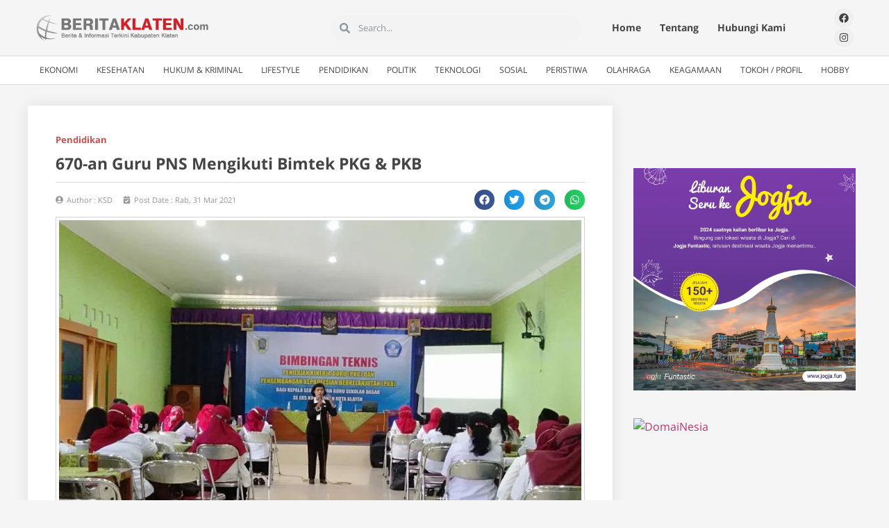

--- FILE ---
content_type: text/html; charset=UTF-8
request_url: https://beritaklaten.com/670-an-guru-pns-mengikuti-bimtek-pkg-pkb/
body_size: 25723
content:
<!doctype html>
<html lang="id" itemscope itemtype="https://schema.org/BlogPosting">
<head>
	<meta charset="UTF-8">
	<meta name="viewport" content="width=device-width, initial-scale=1">
	<link rel="profile" href="https://gmpg.org/xfn/11">
	<title>670-an Guru PNS Mengikuti Bimtek PKG &amp; PKB &#8211; Berita Klaten</title>
<meta name='robots' content='max-image-preview:large' />
	<style>img:is([sizes="auto" i], [sizes^="auto," i]) { contain-intrinsic-size: 3000px 1500px }</style>
	<link rel='dns-prefetch' href='//www.googletagmanager.com' />
<link rel="alternate" type="application/rss+xml" title="Berita Klaten &raquo; Feed" href="https://beritaklaten.com/feed/" />
<link rel="alternate" type="application/rss+xml" title="Berita Klaten &raquo; Umpan Komentar" href="https://beritaklaten.com/comments/feed/" />
<script>
window._wpemojiSettings = {"baseUrl":"https:\/\/s.w.org\/images\/core\/emoji\/16.0.1\/72x72\/","ext":".png","svgUrl":"https:\/\/s.w.org\/images\/core\/emoji\/16.0.1\/svg\/","svgExt":".svg","source":{"concatemoji":"https:\/\/beritaklaten.com\/wp-includes\/js\/wp-emoji-release.min.js?ver=6.8.3"}};
/*! This file is auto-generated */
!function(s,n){var o,i,e;function c(e){try{var t={supportTests:e,timestamp:(new Date).valueOf()};sessionStorage.setItem(o,JSON.stringify(t))}catch(e){}}function p(e,t,n){e.clearRect(0,0,e.canvas.width,e.canvas.height),e.fillText(t,0,0);var t=new Uint32Array(e.getImageData(0,0,e.canvas.width,e.canvas.height).data),a=(e.clearRect(0,0,e.canvas.width,e.canvas.height),e.fillText(n,0,0),new Uint32Array(e.getImageData(0,0,e.canvas.width,e.canvas.height).data));return t.every(function(e,t){return e===a[t]})}function u(e,t){e.clearRect(0,0,e.canvas.width,e.canvas.height),e.fillText(t,0,0);for(var n=e.getImageData(16,16,1,1),a=0;a<n.data.length;a++)if(0!==n.data[a])return!1;return!0}function f(e,t,n,a){switch(t){case"flag":return n(e,"\ud83c\udff3\ufe0f\u200d\u26a7\ufe0f","\ud83c\udff3\ufe0f\u200b\u26a7\ufe0f")?!1:!n(e,"\ud83c\udde8\ud83c\uddf6","\ud83c\udde8\u200b\ud83c\uddf6")&&!n(e,"\ud83c\udff4\udb40\udc67\udb40\udc62\udb40\udc65\udb40\udc6e\udb40\udc67\udb40\udc7f","\ud83c\udff4\u200b\udb40\udc67\u200b\udb40\udc62\u200b\udb40\udc65\u200b\udb40\udc6e\u200b\udb40\udc67\u200b\udb40\udc7f");case"emoji":return!a(e,"\ud83e\udedf")}return!1}function g(e,t,n,a){var r="undefined"!=typeof WorkerGlobalScope&&self instanceof WorkerGlobalScope?new OffscreenCanvas(300,150):s.createElement("canvas"),o=r.getContext("2d",{willReadFrequently:!0}),i=(o.textBaseline="top",o.font="600 32px Arial",{});return e.forEach(function(e){i[e]=t(o,e,n,a)}),i}function t(e){var t=s.createElement("script");t.src=e,t.defer=!0,s.head.appendChild(t)}"undefined"!=typeof Promise&&(o="wpEmojiSettingsSupports",i=["flag","emoji"],n.supports={everything:!0,everythingExceptFlag:!0},e=new Promise(function(e){s.addEventListener("DOMContentLoaded",e,{once:!0})}),new Promise(function(t){var n=function(){try{var e=JSON.parse(sessionStorage.getItem(o));if("object"==typeof e&&"number"==typeof e.timestamp&&(new Date).valueOf()<e.timestamp+604800&&"object"==typeof e.supportTests)return e.supportTests}catch(e){}return null}();if(!n){if("undefined"!=typeof Worker&&"undefined"!=typeof OffscreenCanvas&&"undefined"!=typeof URL&&URL.createObjectURL&&"undefined"!=typeof Blob)try{var e="postMessage("+g.toString()+"("+[JSON.stringify(i),f.toString(),p.toString(),u.toString()].join(",")+"));",a=new Blob([e],{type:"text/javascript"}),r=new Worker(URL.createObjectURL(a),{name:"wpTestEmojiSupports"});return void(r.onmessage=function(e){c(n=e.data),r.terminate(),t(n)})}catch(e){}c(n=g(i,f,p,u))}t(n)}).then(function(e){for(var t in e)n.supports[t]=e[t],n.supports.everything=n.supports.everything&&n.supports[t],"flag"!==t&&(n.supports.everythingExceptFlag=n.supports.everythingExceptFlag&&n.supports[t]);n.supports.everythingExceptFlag=n.supports.everythingExceptFlag&&!n.supports.flag,n.DOMReady=!1,n.readyCallback=function(){n.DOMReady=!0}}).then(function(){return e}).then(function(){var e;n.supports.everything||(n.readyCallback(),(e=n.source||{}).concatemoji?t(e.concatemoji):e.wpemoji&&e.twemoji&&(t(e.twemoji),t(e.wpemoji)))}))}((window,document),window._wpemojiSettings);
</script>

<style id='wp-emoji-styles-inline-css'>

	img.wp-smiley, img.emoji {
		display: inline !important;
		border: none !important;
		box-shadow: none !important;
		height: 1em !important;
		width: 1em !important;
		margin: 0 0.07em !important;
		vertical-align: -0.1em !important;
		background: none !important;
		padding: 0 !important;
	}
</style>
<link rel='stylesheet' id='wp-block-library-css' href='https://beritaklaten.com/wp-includes/css/dist/block-library/style.min.css?ver=6.8.3' media='all' />
<style id='global-styles-inline-css'>
:root{--wp--preset--aspect-ratio--square: 1;--wp--preset--aspect-ratio--4-3: 4/3;--wp--preset--aspect-ratio--3-4: 3/4;--wp--preset--aspect-ratio--3-2: 3/2;--wp--preset--aspect-ratio--2-3: 2/3;--wp--preset--aspect-ratio--16-9: 16/9;--wp--preset--aspect-ratio--9-16: 9/16;--wp--preset--color--black: #000000;--wp--preset--color--cyan-bluish-gray: #abb8c3;--wp--preset--color--white: #ffffff;--wp--preset--color--pale-pink: #f78da7;--wp--preset--color--vivid-red: #cf2e2e;--wp--preset--color--luminous-vivid-orange: #ff6900;--wp--preset--color--luminous-vivid-amber: #fcb900;--wp--preset--color--light-green-cyan: #7bdcb5;--wp--preset--color--vivid-green-cyan: #00d084;--wp--preset--color--pale-cyan-blue: #8ed1fc;--wp--preset--color--vivid-cyan-blue: #0693e3;--wp--preset--color--vivid-purple: #9b51e0;--wp--preset--gradient--vivid-cyan-blue-to-vivid-purple: linear-gradient(135deg,rgba(6,147,227,1) 0%,rgb(155,81,224) 100%);--wp--preset--gradient--light-green-cyan-to-vivid-green-cyan: linear-gradient(135deg,rgb(122,220,180) 0%,rgb(0,208,130) 100%);--wp--preset--gradient--luminous-vivid-amber-to-luminous-vivid-orange: linear-gradient(135deg,rgba(252,185,0,1) 0%,rgba(255,105,0,1) 100%);--wp--preset--gradient--luminous-vivid-orange-to-vivid-red: linear-gradient(135deg,rgba(255,105,0,1) 0%,rgb(207,46,46) 100%);--wp--preset--gradient--very-light-gray-to-cyan-bluish-gray: linear-gradient(135deg,rgb(238,238,238) 0%,rgb(169,184,195) 100%);--wp--preset--gradient--cool-to-warm-spectrum: linear-gradient(135deg,rgb(74,234,220) 0%,rgb(151,120,209) 20%,rgb(207,42,186) 40%,rgb(238,44,130) 60%,rgb(251,105,98) 80%,rgb(254,248,76) 100%);--wp--preset--gradient--blush-light-purple: linear-gradient(135deg,rgb(255,206,236) 0%,rgb(152,150,240) 100%);--wp--preset--gradient--blush-bordeaux: linear-gradient(135deg,rgb(254,205,165) 0%,rgb(254,45,45) 50%,rgb(107,0,62) 100%);--wp--preset--gradient--luminous-dusk: linear-gradient(135deg,rgb(255,203,112) 0%,rgb(199,81,192) 50%,rgb(65,88,208) 100%);--wp--preset--gradient--pale-ocean: linear-gradient(135deg,rgb(255,245,203) 0%,rgb(182,227,212) 50%,rgb(51,167,181) 100%);--wp--preset--gradient--electric-grass: linear-gradient(135deg,rgb(202,248,128) 0%,rgb(113,206,126) 100%);--wp--preset--gradient--midnight: linear-gradient(135deg,rgb(2,3,129) 0%,rgb(40,116,252) 100%);--wp--preset--font-size--small: 13px;--wp--preset--font-size--medium: 20px;--wp--preset--font-size--large: 36px;--wp--preset--font-size--x-large: 42px;--wp--preset--spacing--20: 0.44rem;--wp--preset--spacing--30: 0.67rem;--wp--preset--spacing--40: 1rem;--wp--preset--spacing--50: 1.5rem;--wp--preset--spacing--60: 2.25rem;--wp--preset--spacing--70: 3.38rem;--wp--preset--spacing--80: 5.06rem;--wp--preset--shadow--natural: 6px 6px 9px rgba(0, 0, 0, 0.2);--wp--preset--shadow--deep: 12px 12px 50px rgba(0, 0, 0, 0.4);--wp--preset--shadow--sharp: 6px 6px 0px rgba(0, 0, 0, 0.2);--wp--preset--shadow--outlined: 6px 6px 0px -3px rgba(255, 255, 255, 1), 6px 6px rgba(0, 0, 0, 1);--wp--preset--shadow--crisp: 6px 6px 0px rgba(0, 0, 0, 1);}:root { --wp--style--global--content-size: 800px;--wp--style--global--wide-size: 1200px; }:where(body) { margin: 0; }.wp-site-blocks > .alignleft { float: left; margin-right: 2em; }.wp-site-blocks > .alignright { float: right; margin-left: 2em; }.wp-site-blocks > .aligncenter { justify-content: center; margin-left: auto; margin-right: auto; }:where(.wp-site-blocks) > * { margin-block-start: 24px; margin-block-end: 0; }:where(.wp-site-blocks) > :first-child { margin-block-start: 0; }:where(.wp-site-blocks) > :last-child { margin-block-end: 0; }:root { --wp--style--block-gap: 24px; }:root :where(.is-layout-flow) > :first-child{margin-block-start: 0;}:root :where(.is-layout-flow) > :last-child{margin-block-end: 0;}:root :where(.is-layout-flow) > *{margin-block-start: 24px;margin-block-end: 0;}:root :where(.is-layout-constrained) > :first-child{margin-block-start: 0;}:root :where(.is-layout-constrained) > :last-child{margin-block-end: 0;}:root :where(.is-layout-constrained) > *{margin-block-start: 24px;margin-block-end: 0;}:root :where(.is-layout-flex){gap: 24px;}:root :where(.is-layout-grid){gap: 24px;}.is-layout-flow > .alignleft{float: left;margin-inline-start: 0;margin-inline-end: 2em;}.is-layout-flow > .alignright{float: right;margin-inline-start: 2em;margin-inline-end: 0;}.is-layout-flow > .aligncenter{margin-left: auto !important;margin-right: auto !important;}.is-layout-constrained > .alignleft{float: left;margin-inline-start: 0;margin-inline-end: 2em;}.is-layout-constrained > .alignright{float: right;margin-inline-start: 2em;margin-inline-end: 0;}.is-layout-constrained > .aligncenter{margin-left: auto !important;margin-right: auto !important;}.is-layout-constrained > :where(:not(.alignleft):not(.alignright):not(.alignfull)){max-width: var(--wp--style--global--content-size);margin-left: auto !important;margin-right: auto !important;}.is-layout-constrained > .alignwide{max-width: var(--wp--style--global--wide-size);}body .is-layout-flex{display: flex;}.is-layout-flex{flex-wrap: wrap;align-items: center;}.is-layout-flex > :is(*, div){margin: 0;}body .is-layout-grid{display: grid;}.is-layout-grid > :is(*, div){margin: 0;}body{padding-top: 0px;padding-right: 0px;padding-bottom: 0px;padding-left: 0px;}a:where(:not(.wp-element-button)){text-decoration: underline;}:root :where(.wp-element-button, .wp-block-button__link){background-color: #32373c;border-width: 0;color: #fff;font-family: inherit;font-size: inherit;line-height: inherit;padding: calc(0.667em + 2px) calc(1.333em + 2px);text-decoration: none;}.has-black-color{color: var(--wp--preset--color--black) !important;}.has-cyan-bluish-gray-color{color: var(--wp--preset--color--cyan-bluish-gray) !important;}.has-white-color{color: var(--wp--preset--color--white) !important;}.has-pale-pink-color{color: var(--wp--preset--color--pale-pink) !important;}.has-vivid-red-color{color: var(--wp--preset--color--vivid-red) !important;}.has-luminous-vivid-orange-color{color: var(--wp--preset--color--luminous-vivid-orange) !important;}.has-luminous-vivid-amber-color{color: var(--wp--preset--color--luminous-vivid-amber) !important;}.has-light-green-cyan-color{color: var(--wp--preset--color--light-green-cyan) !important;}.has-vivid-green-cyan-color{color: var(--wp--preset--color--vivid-green-cyan) !important;}.has-pale-cyan-blue-color{color: var(--wp--preset--color--pale-cyan-blue) !important;}.has-vivid-cyan-blue-color{color: var(--wp--preset--color--vivid-cyan-blue) !important;}.has-vivid-purple-color{color: var(--wp--preset--color--vivid-purple) !important;}.has-black-background-color{background-color: var(--wp--preset--color--black) !important;}.has-cyan-bluish-gray-background-color{background-color: var(--wp--preset--color--cyan-bluish-gray) !important;}.has-white-background-color{background-color: var(--wp--preset--color--white) !important;}.has-pale-pink-background-color{background-color: var(--wp--preset--color--pale-pink) !important;}.has-vivid-red-background-color{background-color: var(--wp--preset--color--vivid-red) !important;}.has-luminous-vivid-orange-background-color{background-color: var(--wp--preset--color--luminous-vivid-orange) !important;}.has-luminous-vivid-amber-background-color{background-color: var(--wp--preset--color--luminous-vivid-amber) !important;}.has-light-green-cyan-background-color{background-color: var(--wp--preset--color--light-green-cyan) !important;}.has-vivid-green-cyan-background-color{background-color: var(--wp--preset--color--vivid-green-cyan) !important;}.has-pale-cyan-blue-background-color{background-color: var(--wp--preset--color--pale-cyan-blue) !important;}.has-vivid-cyan-blue-background-color{background-color: var(--wp--preset--color--vivid-cyan-blue) !important;}.has-vivid-purple-background-color{background-color: var(--wp--preset--color--vivid-purple) !important;}.has-black-border-color{border-color: var(--wp--preset--color--black) !important;}.has-cyan-bluish-gray-border-color{border-color: var(--wp--preset--color--cyan-bluish-gray) !important;}.has-white-border-color{border-color: var(--wp--preset--color--white) !important;}.has-pale-pink-border-color{border-color: var(--wp--preset--color--pale-pink) !important;}.has-vivid-red-border-color{border-color: var(--wp--preset--color--vivid-red) !important;}.has-luminous-vivid-orange-border-color{border-color: var(--wp--preset--color--luminous-vivid-orange) !important;}.has-luminous-vivid-amber-border-color{border-color: var(--wp--preset--color--luminous-vivid-amber) !important;}.has-light-green-cyan-border-color{border-color: var(--wp--preset--color--light-green-cyan) !important;}.has-vivid-green-cyan-border-color{border-color: var(--wp--preset--color--vivid-green-cyan) !important;}.has-pale-cyan-blue-border-color{border-color: var(--wp--preset--color--pale-cyan-blue) !important;}.has-vivid-cyan-blue-border-color{border-color: var(--wp--preset--color--vivid-cyan-blue) !important;}.has-vivid-purple-border-color{border-color: var(--wp--preset--color--vivid-purple) !important;}.has-vivid-cyan-blue-to-vivid-purple-gradient-background{background: var(--wp--preset--gradient--vivid-cyan-blue-to-vivid-purple) !important;}.has-light-green-cyan-to-vivid-green-cyan-gradient-background{background: var(--wp--preset--gradient--light-green-cyan-to-vivid-green-cyan) !important;}.has-luminous-vivid-amber-to-luminous-vivid-orange-gradient-background{background: var(--wp--preset--gradient--luminous-vivid-amber-to-luminous-vivid-orange) !important;}.has-luminous-vivid-orange-to-vivid-red-gradient-background{background: var(--wp--preset--gradient--luminous-vivid-orange-to-vivid-red) !important;}.has-very-light-gray-to-cyan-bluish-gray-gradient-background{background: var(--wp--preset--gradient--very-light-gray-to-cyan-bluish-gray) !important;}.has-cool-to-warm-spectrum-gradient-background{background: var(--wp--preset--gradient--cool-to-warm-spectrum) !important;}.has-blush-light-purple-gradient-background{background: var(--wp--preset--gradient--blush-light-purple) !important;}.has-blush-bordeaux-gradient-background{background: var(--wp--preset--gradient--blush-bordeaux) !important;}.has-luminous-dusk-gradient-background{background: var(--wp--preset--gradient--luminous-dusk) !important;}.has-pale-ocean-gradient-background{background: var(--wp--preset--gradient--pale-ocean) !important;}.has-electric-grass-gradient-background{background: var(--wp--preset--gradient--electric-grass) !important;}.has-midnight-gradient-background{background: var(--wp--preset--gradient--midnight) !important;}.has-small-font-size{font-size: var(--wp--preset--font-size--small) !important;}.has-medium-font-size{font-size: var(--wp--preset--font-size--medium) !important;}.has-large-font-size{font-size: var(--wp--preset--font-size--large) !important;}.has-x-large-font-size{font-size: var(--wp--preset--font-size--x-large) !important;}
:root :where(.wp-block-pullquote){font-size: 1.5em;line-height: 1.6;}
</style>
<link rel='stylesheet' id='hello-elementor-css' href='https://beritaklaten.com/wp-content/themes/hello-elementor/assets/css/reset.css?ver=3.4.5' media='all' />
<link rel='stylesheet' id='hello-elementor-theme-style-css' href='https://beritaklaten.com/wp-content/themes/hello-elementor/assets/css/theme.css?ver=3.4.5' media='all' />
<link rel='stylesheet' id='hello-elementor-header-footer-css' href='https://beritaklaten.com/wp-content/themes/hello-elementor/assets/css/header-footer.css?ver=3.4.5' media='all' />
<link rel='stylesheet' id='elementor-frontend-css' href='https://beritaklaten.com/wp-content/plugins/elementor/assets/css/frontend.min.css?ver=3.30.0' media='all' />
<link rel='stylesheet' id='elementor-post-11623-css' href='https://beritaklaten.com/wp-content/uploads/elementor/css/post-11623.css?ver=1751473070' media='all' />
<link rel='stylesheet' id='widget-nav-menu-css' href='https://beritaklaten.com/wp-content/plugins/elementor-pro/assets/css/widget-nav-menu.min.css?ver=3.29.2' media='all' />
<link rel='stylesheet' id='widget-image-css' href='https://beritaklaten.com/wp-content/plugins/elementor/assets/css/widget-image.min.css?ver=3.30.0' media='all' />
<link rel='stylesheet' id='e-sticky-css' href='https://beritaklaten.com/wp-content/plugins/elementor-pro/assets/css/modules/sticky.min.css?ver=3.29.2' media='all' />
<link rel='stylesheet' id='widget-search-form-css' href='https://beritaklaten.com/wp-content/plugins/elementor-pro/assets/css/widget-search-form.min.css?ver=3.29.2' media='all' />
<link rel='stylesheet' id='widget-social-icons-css' href='https://beritaklaten.com/wp-content/plugins/elementor/assets/css/widget-social-icons.min.css?ver=3.30.0' media='all' />
<link rel='stylesheet' id='e-apple-webkit-css' href='https://beritaklaten.com/wp-content/plugins/elementor/assets/css/conditionals/apple-webkit.min.css?ver=3.30.0' media='all' />
<link rel='stylesheet' id='widget-heading-css' href='https://beritaklaten.com/wp-content/plugins/elementor/assets/css/widget-heading.min.css?ver=3.30.0' media='all' />
<link rel='stylesheet' id='widget-icon-list-css' href='https://beritaklaten.com/wp-content/plugins/elementor/assets/css/widget-icon-list.min.css?ver=3.30.0' media='all' />
<link rel='stylesheet' id='widget-post-info-css' href='https://beritaklaten.com/wp-content/plugins/elementor-pro/assets/css/widget-post-info.min.css?ver=3.29.2' media='all' />
<link rel='stylesheet' id='widget-divider-css' href='https://beritaklaten.com/wp-content/plugins/elementor/assets/css/widget-divider.min.css?ver=3.30.0' media='all' />
<link rel='stylesheet' id='widget-share-buttons-css' href='https://beritaklaten.com/wp-content/plugins/elementor-pro/assets/css/widget-share-buttons.min.css?ver=3.29.2' media='all' />
<link rel='stylesheet' id='widget-social-css' href='https://beritaklaten.com/wp-content/plugins/elementor-pro/assets/css/widget-social.min.css?ver=3.29.2' media='all' />
<link rel='stylesheet' id='jet-blog-css' href='https://beritaklaten.com/wp-content/plugins/jet-blog/assets/css/jet-blog.css?ver=2.4.4' media='all' />
<link rel='stylesheet' id='font-awesome-5-all-css' href='https://beritaklaten.com/wp-content/plugins/elementor/assets/lib/font-awesome/css/all.min.css?ver=3.30.0' media='all' />
<link rel='stylesheet' id='font-awesome-4-shim-css' href='https://beritaklaten.com/wp-content/plugins/elementor/assets/lib/font-awesome/css/v4-shims.min.css?ver=3.30.0' media='all' />
<link rel='stylesheet' id='elementor-post-11720-css' href='https://beritaklaten.com/wp-content/uploads/elementor/css/post-11720.css?ver=1751473070' media='all' />
<link rel='stylesheet' id='elementor-post-11858-css' href='https://beritaklaten.com/wp-content/uploads/elementor/css/post-11858.css?ver=1751473070' media='all' />
<link rel='stylesheet' id='elementor-post-11782-css' href='https://beritaklaten.com/wp-content/uploads/elementor/css/post-11782.css?ver=1751473183' media='all' />
<link rel='stylesheet' id='elementor-gf-local-roboto-css' href='https://beritaklaten.com/wp-content/uploads/elementor/google-fonts/css/roboto.css?ver=1743568595' media='all' />
<link rel='stylesheet' id='elementor-gf-local-robotoslab-css' href='https://beritaklaten.com/wp-content/uploads/elementor/google-fonts/css/robotoslab.css?ver=1743568612' media='all' />
<link rel='stylesheet' id='elementor-gf-local-opensans-css' href='https://beritaklaten.com/wp-content/uploads/elementor/google-fonts/css/opensans.css?ver=1743568668' media='all' />
<link rel='stylesheet' id='elementor-gf-local-montserrat-css' href='https://beritaklaten.com/wp-content/uploads/elementor/google-fonts/css/montserrat.css?ver=1743568701' media='all' />
<link rel='stylesheet' id='elementor-gf-local-opensanshebrew-css' href='https://beritaklaten.com/wp-content/uploads/elementor/google-fonts/css/opensanshebrew.css?ver=1743568711' media='all' />
<script src="https://beritaklaten.com/wp-includes/js/jquery/jquery.min.js?ver=3.7.1" id="jquery-core-js"></script>
<script src="https://beritaklaten.com/wp-includes/js/jquery/jquery-migrate.min.js?ver=3.4.1" id="jquery-migrate-js"></script>
<script src="https://beritaklaten.com/wp-content/plugins/elementor/assets/lib/font-awesome/js/v4-shims.min.js?ver=3.30.0" id="font-awesome-4-shim-js"></script>

<!-- Potongan tag Google (gtag.js) ditambahkan oleh Site Kit -->
<!-- Snippet Google Analytics telah ditambahkan oleh Site Kit -->
<script src="https://www.googletagmanager.com/gtag/js?id=GT-5TJHLHG" id="google_gtagjs-js" async></script>
<script id="google_gtagjs-js-after">
window.dataLayer = window.dataLayer || [];function gtag(){dataLayer.push(arguments);}
gtag("set","linker",{"domains":["beritaklaten.com"]});
gtag("js", new Date());
gtag("set", "developer_id.dZTNiMT", true);
gtag("config", "GT-5TJHLHG");
</script>

<!-- OG: 3.3.7 --><link rel="image_src" href="https://beritaklaten.com/wp-content/uploads/2021/03/beritaklaten.com-670-an-guru-pns-mengikuti-bimtek-pkg-amp-pkb-img20210331112646.jpg"><meta name="msapplication-TileImage" content="https://beritaklaten.com/wp-content/uploads/2021/03/beritaklaten.com-670-an-guru-pns-mengikuti-bimtek-pkg-amp-pkb-img20210331112646.jpg">
<meta property="og:image" content="https://beritaklaten.com/wp-content/uploads/2021/03/beritaklaten.com-670-an-guru-pns-mengikuti-bimtek-pkg-amp-pkb-img20210331112646.jpg"><meta property="og:image:secure_url" content="https://beritaklaten.com/wp-content/uploads/2021/03/beritaklaten.com-670-an-guru-pns-mengikuti-bimtek-pkg-amp-pkb-img20210331112646.jpg"><meta property="og:image:width" content="800"><meta property="og:image:height" content="600"><meta property="og:image:alt" content="IMG20210331112646"><meta property="og:image:type" content="image/jpeg"><meta property="og:description" content="BERITA KLATEN - Sejumlah 670-an Kepala Sekolah dan Guru SD Negeri se-Eks Kawedanan Kota Klaten mengikuti bimbingan teknis (bimtek) penilaian kinerja guru (PKG) dan pengembangan keprofesian berkelanjutan (PKB) diselenggarakan di SD Negeri 1 Karanganom dan Gedung Kopen Klaten Tengah, Kabupaten Klaten, Jawa Tengah, tanggal 18 - 31 Maret 2021. Para kepala sekolah dan guru pegawai negeri..."><meta property="og:type" content="article"><meta property="og:locale" content="id"><meta property="og:site_name" content="Berita Klaten"><meta property="og:title" content="670-an Guru PNS Mengikuti Bimtek PKG &amp; PKB"><meta property="og:url" content="https://beritaklaten.com/670-an-guru-pns-mengikuti-bimtek-pkg-pkb/"><meta property="og:updated_time" content="2021-03-31T19:53:24+07:00">
<meta property="article:published_time" content="2021-03-31T12:53:24+00:00"><meta property="article:modified_time" content="2021-03-31T12:53:24+00:00"><meta property="article:section" content="Pendidikan"><meta property="article:author:username" content="KSD">
<meta property="twitter:partner" content="ogwp"><meta property="twitter:card" content="summary_large_image"><meta property="twitter:image" content="https://beritaklaten.com/wp-content/uploads/2021/03/beritaklaten.com-670-an-guru-pns-mengikuti-bimtek-pkg-amp-pkb-img20210331112646.jpg"><meta property="twitter:image:alt" content="IMG20210331112646"><meta property="twitter:title" content="670-an Guru PNS Mengikuti Bimtek PKG &amp; PKB"><meta property="twitter:description" content="BERITA KLATEN - Sejumlah 670-an Kepala Sekolah dan Guru SD Negeri se-Eks Kawedanan Kota Klaten mengikuti bimbingan teknis (bimtek) penilaian kinerja guru (PKG) dan pengembangan keprofesian..."><meta property="twitter:url" content="https://beritaklaten.com/670-an-guru-pns-mengikuti-bimtek-pkg-pkb/"><meta property="twitter:label1" content="Reading time"><meta property="twitter:data1" content="2 minutes">
<meta itemprop="image" content="https://beritaklaten.com/wp-content/uploads/2021/03/beritaklaten.com-670-an-guru-pns-mengikuti-bimtek-pkg-amp-pkb-img20210331112646.jpg"><meta itemprop="name" content="670-an Guru PNS Mengikuti Bimtek PKG &amp; PKB"><meta itemprop="description" content="BERITA KLATEN - Sejumlah 670-an Kepala Sekolah dan Guru SD Negeri se-Eks Kawedanan Kota Klaten mengikuti bimbingan teknis (bimtek) penilaian kinerja guru (PKG) dan pengembangan keprofesian berkelanjutan (PKB) diselenggarakan di SD Negeri 1 Karanganom dan Gedung Kopen Klaten Tengah, Kabupaten Klaten, Jawa Tengah, tanggal 18 - 31 Maret 2021. Para kepala sekolah dan guru pegawai negeri..."><meta itemprop="datePublished" content="2021-03-31"><meta itemprop="dateModified" content="2021-03-31T12:53:24+00:00">
<meta property="profile:username" content="KSD">
<!-- /OG -->

<meta name="generator" content="WordPress 6.8.3" />
<link rel="canonical" href="https://beritaklaten.com/670-an-guru-pns-mengikuti-bimtek-pkg-pkb/" />
<link rel='shortlink' href='https://beritaklaten.com/?p=12399' />
<link rel="alternate" title="oEmbed (JSON)" type="application/json+oembed" href="https://beritaklaten.com/wp-json/oembed/1.0/embed?url=https%3A%2F%2Fberitaklaten.com%2F670-an-guru-pns-mengikuti-bimtek-pkg-pkb%2F" />
<link rel="alternate" title="oEmbed (XML)" type="text/xml+oembed" href="https://beritaklaten.com/wp-json/oembed/1.0/embed?url=https%3A%2F%2Fberitaklaten.com%2F670-an-guru-pns-mengikuti-bimtek-pkg-pkb%2F&#038;format=xml" />
<meta name="generator" content="Site Kit by Google 1.170.0" /><!-- Analytics by WP Statistics - https://wp-statistics.com -->

<!-- Meta tag Google AdSense ditambahkan oleh Site Kit -->
<meta name="google-adsense-platform-account" content="ca-host-pub-2644536267352236">
<meta name="google-adsense-platform-domain" content="sitekit.withgoogle.com">
<!-- Akhir tag meta Google AdSense yang ditambahkan oleh Site Kit -->
<meta name="generator" content="Elementor 3.30.0; features: e_font_icon_svg, additional_custom_breakpoints; settings: css_print_method-external, google_font-enabled, font_display-auto">
			<style>
				.e-con.e-parent:nth-of-type(n+4):not(.e-lazyloaded):not(.e-no-lazyload),
				.e-con.e-parent:nth-of-type(n+4):not(.e-lazyloaded):not(.e-no-lazyload) * {
					background-image: none !important;
				}
				@media screen and (max-height: 1024px) {
					.e-con.e-parent:nth-of-type(n+3):not(.e-lazyloaded):not(.e-no-lazyload),
					.e-con.e-parent:nth-of-type(n+3):not(.e-lazyloaded):not(.e-no-lazyload) * {
						background-image: none !important;
					}
				}
				@media screen and (max-height: 640px) {
					.e-con.e-parent:nth-of-type(n+2):not(.e-lazyloaded):not(.e-no-lazyload),
					.e-con.e-parent:nth-of-type(n+2):not(.e-lazyloaded):not(.e-no-lazyload) * {
						background-image: none !important;
					}
				}
			</style>
			<link rel="icon" href="https://beritaklaten.com/wp-content/uploads/2021/02/beritaklaten.com-cropped-beritaklaten.com-fav-32x32.png" sizes="32x32" />
<link rel="icon" href="https://beritaklaten.com/wp-content/uploads/2021/02/beritaklaten.com-cropped-beritaklaten.com-fav-192x192.png" sizes="192x192" />
<link rel="apple-touch-icon" href="https://beritaklaten.com/wp-content/uploads/2021/02/beritaklaten.com-cropped-beritaklaten.com-fav-180x180.png" />
<meta name="msapplication-TileImage" content="https://beritaklaten.com/wp-content/uploads/2021/02/beritaklaten.com-cropped-beritaklaten.com-fav-270x270.png" />
		<style id="wp-custom-css">
			.elementor-widget-wp-widget-countperday_widget h5{
	width:100%;
	height:0px;
}

/* Division */
.elementor-element-e1a1d28 .elementor-widget-wp-widget-countperday_widget .elementor-widget-container{
	font-size:13px;
	line-height:1.4em;
	text-transform:none;
	text-align:left;
	float:none;
	clear:none;
	overflow-x:visible;
	overflow-y:visible;
	visibility:visible;
	position:relative;
	top:-32px;
	left:-22px;
	padding-left:0px;
	padding-right:0px;
	background-repeat:repeat;
	color:rgb(51, 51, 51);
	text-shadow:none;
}

/* Paragraph */
.elementor-widget-text-editor .elementor-text-editor p{
	font-size:13px;
}

body .pvc_stats .pvc-stats-icon.medium svg {
    width: 14px;
}		</style>
		</head>
<body class="wp-singular post-template-default single single-post postid-12399 single-format-standard wp-embed-responsive wp-theme-hello-elementor hello-elementor-default elementor-default elementor-kit-11623 elementor-page-11782">


<a class="skip-link screen-reader-text" href="#content">Lewati ke konten</a>

		<div data-elementor-type="header" data-elementor-id="11720" class="elementor elementor-11720 elementor-location-header" data-elementor-post-type="elementor_library">
					<section class="elementor-section elementor-top-section elementor-element elementor-element-fc8400f elementor-section-height-min-height elementor-hidden-desktop elementor-section-boxed elementor-section-height-default elementor-section-items-middle" data-id="fc8400f" data-element_type="section" data-settings="{&quot;background_background&quot;:&quot;classic&quot;,&quot;sticky&quot;:&quot;top&quot;,&quot;sticky_on&quot;:[&quot;desktop&quot;,&quot;tablet&quot;,&quot;mobile&quot;],&quot;sticky_offset&quot;:0,&quot;sticky_effects_offset&quot;:0,&quot;sticky_anchor_link_offset&quot;:0}">
						<div class="elementor-container elementor-column-gap-default">
					<div class="elementor-column elementor-col-33 elementor-top-column elementor-element elementor-element-8ed5c33" data-id="8ed5c33" data-element_type="column">
			<div class="elementor-widget-wrap elementor-element-populated">
						<div class="elementor-element elementor-element-f94bfbf elementor-nav-menu__align-start elementor-nav-menu--stretch elementor-nav-menu--dropdown-tablet elementor-nav-menu__text-align-aside elementor-nav-menu--toggle elementor-nav-menu--burger elementor-widget elementor-widget-nav-menu" data-id="f94bfbf" data-element_type="widget" data-settings="{&quot;full_width&quot;:&quot;stretch&quot;,&quot;layout&quot;:&quot;horizontal&quot;,&quot;submenu_icon&quot;:{&quot;value&quot;:&quot;&lt;svg class=\&quot;e-font-icon-svg e-fas-caret-down\&quot; viewBox=\&quot;0 0 320 512\&quot; xmlns=\&quot;http:\/\/www.w3.org\/2000\/svg\&quot;&gt;&lt;path d=\&quot;M31.3 192h257.3c17.8 0 26.7 21.5 14.1 34.1L174.1 354.8c-7.8 7.8-20.5 7.8-28.3 0L17.2 226.1C4.6 213.5 13.5 192 31.3 192z\&quot;&gt;&lt;\/path&gt;&lt;\/svg&gt;&quot;,&quot;library&quot;:&quot;fa-solid&quot;},&quot;toggle&quot;:&quot;burger&quot;}" data-widget_type="nav-menu.default">
				<div class="elementor-widget-container">
								<nav aria-label="Menu" class="elementor-nav-menu--main elementor-nav-menu__container elementor-nav-menu--layout-horizontal e--pointer-none">
				<ul id="menu-1-f94bfbf" class="elementor-nav-menu"><li class="menu-item menu-item-type-post_type menu-item-object-page menu-item-home menu-item-11757"><a href="https://beritaklaten.com/" class="elementor-item">Home</a></li>
<li class="menu-item menu-item-type-post_type menu-item-object-page menu-item-11758"><a href="https://beritaklaten.com/tentang-kami/" class="elementor-item">Tentang</a></li>
<li class="menu-item menu-item-type-post_type menu-item-object-page menu-item-11759"><a href="https://beritaklaten.com/hubungi-kami/" class="elementor-item">Hubungi Kami</a></li>
</ul>			</nav>
					<div class="elementor-menu-toggle" role="button" tabindex="0" aria-label="Menu Toggle" aria-expanded="false">
			<svg aria-hidden="true" role="presentation" class="elementor-menu-toggle__icon--open e-font-icon-svg e-fas-bars" viewBox="0 0 448 512" xmlns="http://www.w3.org/2000/svg"><path d="M16 132h416c8.837 0 16-7.163 16-16V76c0-8.837-7.163-16-16-16H16C7.163 60 0 67.163 0 76v40c0 8.837 7.163 16 16 16zm0 160h416c8.837 0 16-7.163 16-16v-40c0-8.837-7.163-16-16-16H16c-8.837 0-16 7.163-16 16v40c0 8.837 7.163 16 16 16zm0 160h416c8.837 0 16-7.163 16-16v-40c0-8.837-7.163-16-16-16H16c-8.837 0-16 7.163-16 16v40c0 8.837 7.163 16 16 16z"></path></svg><svg aria-hidden="true" role="presentation" class="elementor-menu-toggle__icon--close e-font-icon-svg e-eicon-close" viewBox="0 0 1000 1000" xmlns="http://www.w3.org/2000/svg"><path d="M742 167L500 408 258 167C246 154 233 150 217 150 196 150 179 158 167 167 154 179 150 196 150 212 150 229 154 242 171 254L408 500 167 742C138 771 138 800 167 829 196 858 225 858 254 829L496 587 738 829C750 842 767 846 783 846 800 846 817 842 829 829 842 817 846 804 846 783 846 767 842 750 829 737L588 500 833 258C863 229 863 200 833 171 804 137 775 137 742 167Z"></path></svg>		</div>
					<nav class="elementor-nav-menu--dropdown elementor-nav-menu__container" aria-hidden="true">
				<ul id="menu-2-f94bfbf" class="elementor-nav-menu"><li class="menu-item menu-item-type-post_type menu-item-object-page menu-item-home menu-item-11757"><a href="https://beritaklaten.com/" class="elementor-item" tabindex="-1">Home</a></li>
<li class="menu-item menu-item-type-post_type menu-item-object-page menu-item-11758"><a href="https://beritaklaten.com/tentang-kami/" class="elementor-item" tabindex="-1">Tentang</a></li>
<li class="menu-item menu-item-type-post_type menu-item-object-page menu-item-11759"><a href="https://beritaklaten.com/hubungi-kami/" class="elementor-item" tabindex="-1">Hubungi Kami</a></li>
</ul>			</nav>
						</div>
				</div>
					</div>
		</div>
				<div class="elementor-column elementor-col-33 elementor-top-column elementor-element elementor-element-9e034d6" data-id="9e034d6" data-element_type="column">
			<div class="elementor-widget-wrap elementor-element-populated">
						<div class="elementor-element elementor-element-8e3617d elementor-widget elementor-widget-image" data-id="8e3617d" data-element_type="widget" data-widget_type="image.default">
				<div class="elementor-widget-container">
																<a href="https://beritaklaten.com">
							<img width="350" height="57" src="https://beritaklaten.com/wp-content/uploads/2021/01/beritaklaten.com-header-beritaklaten-logo.png" class="attachment-medium_large size-medium_large wp-image-11722" alt="" srcset="https://beritaklaten.com/wp-content/uploads/2021/01/beritaklaten.com-header-beritaklaten-logo.png 350w, https://beritaklaten.com/wp-content/uploads/2021/01/beritaklaten.com-header-beritaklaten-logo-300x49.png 300w" sizes="(max-width: 350px) 100vw, 350px" />								</a>
															</div>
				</div>
					</div>
		</div>
				<div class="elementor-column elementor-col-33 elementor-top-column elementor-element elementor-element-2f13196" data-id="2f13196" data-element_type="column">
			<div class="elementor-widget-wrap elementor-element-populated">
						<div class="elementor-element elementor-element-9588149 elementor-nav-menu__align-start elementor-nav-menu--stretch elementor-nav-menu__text-align-center elementor-nav-menu--dropdown-tablet elementor-nav-menu--toggle elementor-nav-menu--burger elementor-widget elementor-widget-nav-menu" data-id="9588149" data-element_type="widget" data-settings="{&quot;full_width&quot;:&quot;stretch&quot;,&quot;layout&quot;:&quot;horizontal&quot;,&quot;submenu_icon&quot;:{&quot;value&quot;:&quot;&lt;svg class=\&quot;e-font-icon-svg e-fas-caret-down\&quot; viewBox=\&quot;0 0 320 512\&quot; xmlns=\&quot;http:\/\/www.w3.org\/2000\/svg\&quot;&gt;&lt;path d=\&quot;M31.3 192h257.3c17.8 0 26.7 21.5 14.1 34.1L174.1 354.8c-7.8 7.8-20.5 7.8-28.3 0L17.2 226.1C4.6 213.5 13.5 192 31.3 192z\&quot;&gt;&lt;\/path&gt;&lt;\/svg&gt;&quot;,&quot;library&quot;:&quot;fa-solid&quot;},&quot;toggle&quot;:&quot;burger&quot;}" data-widget_type="nav-menu.default">
				<div class="elementor-widget-container">
								<nav aria-label="Menu" class="elementor-nav-menu--main elementor-nav-menu__container elementor-nav-menu--layout-horizontal e--pointer-none">
				<ul id="menu-1-9588149" class="elementor-nav-menu"><li class="menu-item menu-item-type-taxonomy menu-item-object-category menu-item-723"><a href="https://beritaklaten.com/category/ekonomi/" class="elementor-item">Ekonomi</a></li>
<li class="menu-item menu-item-type-taxonomy menu-item-object-category menu-item-724"><a href="https://beritaklaten.com/category/kesehatan/" class="elementor-item">Kesehatan</a></li>
<li class="menu-item menu-item-type-taxonomy menu-item-object-category menu-item-725"><a href="https://beritaklaten.com/category/hukum-kriminal/" class="elementor-item">Hukum &#038; Kriminal</a></li>
<li class="menu-item menu-item-type-taxonomy menu-item-object-category menu-item-727"><a href="https://beritaklaten.com/category/lifestyle/" class="elementor-item">Lifestyle</a></li>
<li class="menu-item menu-item-type-taxonomy menu-item-object-category current-post-ancestor current-menu-parent current-post-parent menu-item-728"><a href="https://beritaklaten.com/category/pendidikan/" class="elementor-item">Pendidikan</a></li>
<li class="menu-item menu-item-type-taxonomy menu-item-object-category menu-item-729"><a href="https://beritaklaten.com/category/politik/" class="elementor-item">Politik</a></li>
<li class="menu-item menu-item-type-taxonomy menu-item-object-category menu-item-730"><a href="https://beritaklaten.com/category/teknologi/" class="elementor-item">Teknologi</a></li>
<li class="menu-item menu-item-type-taxonomy menu-item-object-category menu-item-795"><a href="https://beritaklaten.com/category/sosial/" class="elementor-item">Sosial</a></li>
<li class="menu-item menu-item-type-taxonomy menu-item-object-category menu-item-796"><a href="https://beritaklaten.com/category/peristiwa/" class="elementor-item">Peristiwa</a></li>
<li class="menu-item menu-item-type-taxonomy menu-item-object-category menu-item-803"><a href="https://beritaklaten.com/category/olahraga/" class="elementor-item">Olahraga</a></li>
<li class="menu-item menu-item-type-taxonomy menu-item-object-category menu-item-857"><a href="https://beritaklaten.com/category/keagamaan/" class="elementor-item">Keagamaan</a></li>
<li class="menu-item menu-item-type-taxonomy menu-item-object-category menu-item-11756"><a href="https://beritaklaten.com/category/tokoh-profil/" class="elementor-item">Tokoh / Profil</a></li>
<li class="menu-item menu-item-type-taxonomy menu-item-object-category menu-item-11761"><a href="https://beritaklaten.com/category/hobby/" class="elementor-item">Hobby</a></li>
</ul>			</nav>
					<div class="elementor-menu-toggle" role="button" tabindex="0" aria-label="Menu Toggle" aria-expanded="false">
			<svg aria-hidden="true" role="presentation" class="elementor-menu-toggle__icon--open e-font-icon-svg e-fas-bookmark" viewBox="0 0 384 512" xmlns="http://www.w3.org/2000/svg"><path d="M0 512V48C0 21.49 21.49 0 48 0h288c26.51 0 48 21.49 48 48v464L192 400 0 512z"></path></svg><svg aria-hidden="true" role="presentation" class="elementor-menu-toggle__icon--close e-font-icon-svg e-eicon-close" viewBox="0 0 1000 1000" xmlns="http://www.w3.org/2000/svg"><path d="M742 167L500 408 258 167C246 154 233 150 217 150 196 150 179 158 167 167 154 179 150 196 150 212 150 229 154 242 171 254L408 500 167 742C138 771 138 800 167 829 196 858 225 858 254 829L496 587 738 829C750 842 767 846 783 846 800 846 817 842 829 829 842 817 846 804 846 783 846 767 842 750 829 737L588 500 833 258C863 229 863 200 833 171 804 137 775 137 742 167Z"></path></svg>		</div>
					<nav class="elementor-nav-menu--dropdown elementor-nav-menu__container" aria-hidden="true">
				<ul id="menu-2-9588149" class="elementor-nav-menu"><li class="menu-item menu-item-type-taxonomy menu-item-object-category menu-item-723"><a href="https://beritaklaten.com/category/ekonomi/" class="elementor-item" tabindex="-1">Ekonomi</a></li>
<li class="menu-item menu-item-type-taxonomy menu-item-object-category menu-item-724"><a href="https://beritaklaten.com/category/kesehatan/" class="elementor-item" tabindex="-1">Kesehatan</a></li>
<li class="menu-item menu-item-type-taxonomy menu-item-object-category menu-item-725"><a href="https://beritaklaten.com/category/hukum-kriminal/" class="elementor-item" tabindex="-1">Hukum &#038; Kriminal</a></li>
<li class="menu-item menu-item-type-taxonomy menu-item-object-category menu-item-727"><a href="https://beritaklaten.com/category/lifestyle/" class="elementor-item" tabindex="-1">Lifestyle</a></li>
<li class="menu-item menu-item-type-taxonomy menu-item-object-category current-post-ancestor current-menu-parent current-post-parent menu-item-728"><a href="https://beritaklaten.com/category/pendidikan/" class="elementor-item" tabindex="-1">Pendidikan</a></li>
<li class="menu-item menu-item-type-taxonomy menu-item-object-category menu-item-729"><a href="https://beritaklaten.com/category/politik/" class="elementor-item" tabindex="-1">Politik</a></li>
<li class="menu-item menu-item-type-taxonomy menu-item-object-category menu-item-730"><a href="https://beritaklaten.com/category/teknologi/" class="elementor-item" tabindex="-1">Teknologi</a></li>
<li class="menu-item menu-item-type-taxonomy menu-item-object-category menu-item-795"><a href="https://beritaklaten.com/category/sosial/" class="elementor-item" tabindex="-1">Sosial</a></li>
<li class="menu-item menu-item-type-taxonomy menu-item-object-category menu-item-796"><a href="https://beritaklaten.com/category/peristiwa/" class="elementor-item" tabindex="-1">Peristiwa</a></li>
<li class="menu-item menu-item-type-taxonomy menu-item-object-category menu-item-803"><a href="https://beritaklaten.com/category/olahraga/" class="elementor-item" tabindex="-1">Olahraga</a></li>
<li class="menu-item menu-item-type-taxonomy menu-item-object-category menu-item-857"><a href="https://beritaklaten.com/category/keagamaan/" class="elementor-item" tabindex="-1">Keagamaan</a></li>
<li class="menu-item menu-item-type-taxonomy menu-item-object-category menu-item-11756"><a href="https://beritaklaten.com/category/tokoh-profil/" class="elementor-item" tabindex="-1">Tokoh / Profil</a></li>
<li class="menu-item menu-item-type-taxonomy menu-item-object-category menu-item-11761"><a href="https://beritaklaten.com/category/hobby/" class="elementor-item" tabindex="-1">Hobby</a></li>
</ul>			</nav>
						</div>
				</div>
					</div>
		</div>
					</div>
		</section>
				<section class="elementor-section elementor-top-section elementor-element elementor-element-58e0e09 elementor-section-height-min-height elementor-hidden-tablet elementor-hidden-phone elementor-section-boxed elementor-section-height-default elementor-section-items-middle" data-id="58e0e09" data-element_type="section">
						<div class="elementor-container elementor-column-gap-default">
					<div class="elementor-column elementor-col-25 elementor-top-column elementor-element elementor-element-9d31450" data-id="9d31450" data-element_type="column">
			<div class="elementor-widget-wrap elementor-element-populated">
						<div class="elementor-element elementor-element-7e9a9c18 elementor-widget elementor-widget-image" data-id="7e9a9c18" data-element_type="widget" data-widget_type="image.default">
				<div class="elementor-widget-container">
																<a href="https://beritaklaten.com">
							<img width="350" height="57" src="https://beritaklaten.com/wp-content/uploads/2021/01/beritaklaten.com-header-beritaklaten-logo.png" class="attachment-large size-large wp-image-11722" alt="" srcset="https://beritaklaten.com/wp-content/uploads/2021/01/beritaklaten.com-header-beritaklaten-logo.png 350w, https://beritaklaten.com/wp-content/uploads/2021/01/beritaklaten.com-header-beritaklaten-logo-300x49.png 300w" sizes="(max-width: 350px) 100vw, 350px" />								</a>
															</div>
				</div>
					</div>
		</div>
				<div class="elementor-column elementor-col-25 elementor-top-column elementor-element elementor-element-9af904b" data-id="9af904b" data-element_type="column">
			<div class="elementor-widget-wrap elementor-element-populated">
						<div class="elementor-element elementor-element-bd2f010 elementor-search-form--skin-minimal elementor-widget elementor-widget-search-form" data-id="bd2f010" data-element_type="widget" data-settings="{&quot;skin&quot;:&quot;minimal&quot;}" data-widget_type="search-form.default">
				<div class="elementor-widget-container">
							<search role="search">
			<form class="elementor-search-form" action="https://beritaklaten.com" method="get">
												<div class="elementor-search-form__container">
					<label class="elementor-screen-only" for="elementor-search-form-bd2f010">Search</label>

											<div class="elementor-search-form__icon">
							<div class="e-font-icon-svg-container"><svg aria-hidden="true" class="e-font-icon-svg e-fas-search" viewBox="0 0 512 512" xmlns="http://www.w3.org/2000/svg"><path d="M505 442.7L405.3 343c-4.5-4.5-10.6-7-17-7H372c27.6-35.3 44-79.7 44-128C416 93.1 322.9 0 208 0S0 93.1 0 208s93.1 208 208 208c48.3 0 92.7-16.4 128-44v16.3c0 6.4 2.5 12.5 7 17l99.7 99.7c9.4 9.4 24.6 9.4 33.9 0l28.3-28.3c9.4-9.4 9.4-24.6.1-34zM208 336c-70.7 0-128-57.2-128-128 0-70.7 57.2-128 128-128 70.7 0 128 57.2 128 128 0 70.7-57.2 128-128 128z"></path></svg></div>							<span class="elementor-screen-only">Search</span>
						</div>
					
					<input id="elementor-search-form-bd2f010" placeholder="Search..." class="elementor-search-form__input" type="search" name="s" value="">
					
					
									</div>
			</form>
		</search>
						</div>
				</div>
					</div>
		</div>
				<div class="elementor-column elementor-col-25 elementor-top-column elementor-element elementor-element-b159909" data-id="b159909" data-element_type="column">
			<div class="elementor-widget-wrap elementor-element-populated">
						<div class="elementor-element elementor-element-a135ab7 elementor-nav-menu__align-end elementor-nav-menu--dropdown-tablet elementor-nav-menu__text-align-aside elementor-nav-menu--toggle elementor-nav-menu--burger elementor-widget elementor-widget-nav-menu" data-id="a135ab7" data-element_type="widget" data-settings="{&quot;layout&quot;:&quot;horizontal&quot;,&quot;submenu_icon&quot;:{&quot;value&quot;:&quot;&lt;svg class=\&quot;e-font-icon-svg e-fas-caret-down\&quot; viewBox=\&quot;0 0 320 512\&quot; xmlns=\&quot;http:\/\/www.w3.org\/2000\/svg\&quot;&gt;&lt;path d=\&quot;M31.3 192h257.3c17.8 0 26.7 21.5 14.1 34.1L174.1 354.8c-7.8 7.8-20.5 7.8-28.3 0L17.2 226.1C4.6 213.5 13.5 192 31.3 192z\&quot;&gt;&lt;\/path&gt;&lt;\/svg&gt;&quot;,&quot;library&quot;:&quot;fa-solid&quot;},&quot;toggle&quot;:&quot;burger&quot;}" data-widget_type="nav-menu.default">
				<div class="elementor-widget-container">
								<nav aria-label="Menu" class="elementor-nav-menu--main elementor-nav-menu__container elementor-nav-menu--layout-horizontal e--pointer-underline e--animation-fade">
				<ul id="menu-1-a135ab7" class="elementor-nav-menu"><li class="menu-item menu-item-type-post_type menu-item-object-page menu-item-home menu-item-11757"><a href="https://beritaklaten.com/" class="elementor-item">Home</a></li>
<li class="menu-item menu-item-type-post_type menu-item-object-page menu-item-11758"><a href="https://beritaklaten.com/tentang-kami/" class="elementor-item">Tentang</a></li>
<li class="menu-item menu-item-type-post_type menu-item-object-page menu-item-11759"><a href="https://beritaklaten.com/hubungi-kami/" class="elementor-item">Hubungi Kami</a></li>
</ul>			</nav>
					<div class="elementor-menu-toggle" role="button" tabindex="0" aria-label="Menu Toggle" aria-expanded="false">
			<svg aria-hidden="true" role="presentation" class="elementor-menu-toggle__icon--open e-font-icon-svg e-eicon-menu-bar" viewBox="0 0 1000 1000" xmlns="http://www.w3.org/2000/svg"><path d="M104 333H896C929 333 958 304 958 271S929 208 896 208H104C71 208 42 237 42 271S71 333 104 333ZM104 583H896C929 583 958 554 958 521S929 458 896 458H104C71 458 42 487 42 521S71 583 104 583ZM104 833H896C929 833 958 804 958 771S929 708 896 708H104C71 708 42 737 42 771S71 833 104 833Z"></path></svg><svg aria-hidden="true" role="presentation" class="elementor-menu-toggle__icon--close e-font-icon-svg e-eicon-close" viewBox="0 0 1000 1000" xmlns="http://www.w3.org/2000/svg"><path d="M742 167L500 408 258 167C246 154 233 150 217 150 196 150 179 158 167 167 154 179 150 196 150 212 150 229 154 242 171 254L408 500 167 742C138 771 138 800 167 829 196 858 225 858 254 829L496 587 738 829C750 842 767 846 783 846 800 846 817 842 829 829 842 817 846 804 846 783 846 767 842 750 829 737L588 500 833 258C863 229 863 200 833 171 804 137 775 137 742 167Z"></path></svg>		</div>
					<nav class="elementor-nav-menu--dropdown elementor-nav-menu__container" aria-hidden="true">
				<ul id="menu-2-a135ab7" class="elementor-nav-menu"><li class="menu-item menu-item-type-post_type menu-item-object-page menu-item-home menu-item-11757"><a href="https://beritaklaten.com/" class="elementor-item" tabindex="-1">Home</a></li>
<li class="menu-item menu-item-type-post_type menu-item-object-page menu-item-11758"><a href="https://beritaklaten.com/tentang-kami/" class="elementor-item" tabindex="-1">Tentang</a></li>
<li class="menu-item menu-item-type-post_type menu-item-object-page menu-item-11759"><a href="https://beritaklaten.com/hubungi-kami/" class="elementor-item" tabindex="-1">Hubungi Kami</a></li>
</ul>			</nav>
						</div>
				</div>
					</div>
		</div>
				<div class="elementor-column elementor-col-25 elementor-top-column elementor-element elementor-element-56481cb" data-id="56481cb" data-element_type="column">
			<div class="elementor-widget-wrap elementor-element-populated">
						<div class="elementor-element elementor-element-920205e elementor-shape-circle e-grid-align-right elementor-grid-0 elementor-widget elementor-widget-social-icons" data-id="920205e" data-element_type="widget" data-widget_type="social-icons.default">
				<div class="elementor-widget-container">
							<div class="elementor-social-icons-wrapper elementor-grid" role="list">
							<span class="elementor-grid-item" role="listitem">
					<a class="elementor-icon elementor-social-icon elementor-social-icon-facebook elementor-repeater-item-724c27a" href="https://www.facebook.com/beritaklaten" target="_blank">
						<span class="elementor-screen-only">Facebook</span>
						<svg class="e-font-icon-svg e-fab-facebook" viewBox="0 0 512 512" xmlns="http://www.w3.org/2000/svg"><path d="M504 256C504 119 393 8 256 8S8 119 8 256c0 123.78 90.69 226.38 209.25 245V327.69h-63V256h63v-54.64c0-62.15 37-96.48 93.67-96.48 27.14 0 55.52 4.84 55.52 4.84v61h-31.28c-30.8 0-40.41 19.12-40.41 38.73V256h68.78l-11 71.69h-57.78V501C413.31 482.38 504 379.78 504 256z"></path></svg>					</a>
				</span>
							<span class="elementor-grid-item" role="listitem">
					<a class="elementor-icon elementor-social-icon elementor-social-icon-instagram elementor-repeater-item-59ced37" href="https://www.instagram.com/beritaklaten/" target="_blank">
						<span class="elementor-screen-only">Instagram</span>
						<svg class="e-font-icon-svg e-fab-instagram" viewBox="0 0 448 512" xmlns="http://www.w3.org/2000/svg"><path d="M224.1 141c-63.6 0-114.9 51.3-114.9 114.9s51.3 114.9 114.9 114.9S339 319.5 339 255.9 287.7 141 224.1 141zm0 189.6c-41.1 0-74.7-33.5-74.7-74.7s33.5-74.7 74.7-74.7 74.7 33.5 74.7 74.7-33.6 74.7-74.7 74.7zm146.4-194.3c0 14.9-12 26.8-26.8 26.8-14.9 0-26.8-12-26.8-26.8s12-26.8 26.8-26.8 26.8 12 26.8 26.8zm76.1 27.2c-1.7-35.9-9.9-67.7-36.2-93.9-26.2-26.2-58-34.4-93.9-36.2-37-2.1-147.9-2.1-184.9 0-35.8 1.7-67.6 9.9-93.9 36.1s-34.4 58-36.2 93.9c-2.1 37-2.1 147.9 0 184.9 1.7 35.9 9.9 67.7 36.2 93.9s58 34.4 93.9 36.2c37 2.1 147.9 2.1 184.9 0 35.9-1.7 67.7-9.9 93.9-36.2 26.2-26.2 34.4-58 36.2-93.9 2.1-37 2.1-147.8 0-184.8zM398.8 388c-7.8 19.6-22.9 34.7-42.6 42.6-29.5 11.7-99.5 9-132.1 9s-102.7 2.6-132.1-9c-19.6-7.8-34.7-22.9-42.6-42.6-11.7-29.5-9-99.5-9-132.1s-2.6-102.7 9-132.1c7.8-19.6 22.9-34.7 42.6-42.6 29.5-11.7 99.5-9 132.1-9s102.7-2.6 132.1 9c19.6 7.8 34.7 22.9 42.6 42.6 11.7 29.5 9 99.5 9 132.1s2.7 102.7-9 132.1z"></path></svg>					</a>
				</span>
					</div>
						</div>
				</div>
					</div>
		</div>
					</div>
		</section>
				<section class="elementor-section elementor-top-section elementor-element elementor-element-6a27f0c elementor-hidden-tablet elementor-hidden-phone elementor-section-boxed elementor-section-height-default elementor-section-height-default" data-id="6a27f0c" data-element_type="section" data-settings="{&quot;background_background&quot;:&quot;classic&quot;}">
						<div class="elementor-container elementor-column-gap-default">
					<div class="elementor-column elementor-col-100 elementor-top-column elementor-element elementor-element-11f9e46" data-id="11f9e46" data-element_type="column">
			<div class="elementor-widget-wrap elementor-element-populated">
						<div class="elementor-element elementor-element-64c1724f elementor-nav-menu__align-center elementor-nav-menu--stretch elementor-nav-menu__text-align-center elementor-nav-menu--dropdown-tablet elementor-nav-menu--toggle elementor-nav-menu--burger elementor-widget elementor-widget-nav-menu" data-id="64c1724f" data-element_type="widget" data-settings="{&quot;full_width&quot;:&quot;stretch&quot;,&quot;layout&quot;:&quot;horizontal&quot;,&quot;submenu_icon&quot;:{&quot;value&quot;:&quot;&lt;svg class=\&quot;e-font-icon-svg e-fas-caret-down\&quot; viewBox=\&quot;0 0 320 512\&quot; xmlns=\&quot;http:\/\/www.w3.org\/2000\/svg\&quot;&gt;&lt;path d=\&quot;M31.3 192h257.3c17.8 0 26.7 21.5 14.1 34.1L174.1 354.8c-7.8 7.8-20.5 7.8-28.3 0L17.2 226.1C4.6 213.5 13.5 192 31.3 192z\&quot;&gt;&lt;\/path&gt;&lt;\/svg&gt;&quot;,&quot;library&quot;:&quot;fa-solid&quot;},&quot;toggle&quot;:&quot;burger&quot;}" data-widget_type="nav-menu.default">
				<div class="elementor-widget-container">
								<nav aria-label="Menu" class="elementor-nav-menu--main elementor-nav-menu__container elementor-nav-menu--layout-horizontal e--pointer-none">
				<ul id="menu-1-64c1724f" class="elementor-nav-menu"><li class="menu-item menu-item-type-taxonomy menu-item-object-category menu-item-723"><a href="https://beritaklaten.com/category/ekonomi/" class="elementor-item">Ekonomi</a></li>
<li class="menu-item menu-item-type-taxonomy menu-item-object-category menu-item-724"><a href="https://beritaklaten.com/category/kesehatan/" class="elementor-item">Kesehatan</a></li>
<li class="menu-item menu-item-type-taxonomy menu-item-object-category menu-item-725"><a href="https://beritaklaten.com/category/hukum-kriminal/" class="elementor-item">Hukum &#038; Kriminal</a></li>
<li class="menu-item menu-item-type-taxonomy menu-item-object-category menu-item-727"><a href="https://beritaklaten.com/category/lifestyle/" class="elementor-item">Lifestyle</a></li>
<li class="menu-item menu-item-type-taxonomy menu-item-object-category current-post-ancestor current-menu-parent current-post-parent menu-item-728"><a href="https://beritaklaten.com/category/pendidikan/" class="elementor-item">Pendidikan</a></li>
<li class="menu-item menu-item-type-taxonomy menu-item-object-category menu-item-729"><a href="https://beritaklaten.com/category/politik/" class="elementor-item">Politik</a></li>
<li class="menu-item menu-item-type-taxonomy menu-item-object-category menu-item-730"><a href="https://beritaklaten.com/category/teknologi/" class="elementor-item">Teknologi</a></li>
<li class="menu-item menu-item-type-taxonomy menu-item-object-category menu-item-795"><a href="https://beritaklaten.com/category/sosial/" class="elementor-item">Sosial</a></li>
<li class="menu-item menu-item-type-taxonomy menu-item-object-category menu-item-796"><a href="https://beritaklaten.com/category/peristiwa/" class="elementor-item">Peristiwa</a></li>
<li class="menu-item menu-item-type-taxonomy menu-item-object-category menu-item-803"><a href="https://beritaklaten.com/category/olahraga/" class="elementor-item">Olahraga</a></li>
<li class="menu-item menu-item-type-taxonomy menu-item-object-category menu-item-857"><a href="https://beritaklaten.com/category/keagamaan/" class="elementor-item">Keagamaan</a></li>
<li class="menu-item menu-item-type-taxonomy menu-item-object-category menu-item-11756"><a href="https://beritaklaten.com/category/tokoh-profil/" class="elementor-item">Tokoh / Profil</a></li>
<li class="menu-item menu-item-type-taxonomy menu-item-object-category menu-item-11761"><a href="https://beritaklaten.com/category/hobby/" class="elementor-item">Hobby</a></li>
</ul>			</nav>
					<div class="elementor-menu-toggle" role="button" tabindex="0" aria-label="Menu Toggle" aria-expanded="false">
			<svg aria-hidden="true" role="presentation" class="elementor-menu-toggle__icon--open e-font-icon-svg e-eicon-menu-bar" viewBox="0 0 1000 1000" xmlns="http://www.w3.org/2000/svg"><path d="M104 333H896C929 333 958 304 958 271S929 208 896 208H104C71 208 42 237 42 271S71 333 104 333ZM104 583H896C929 583 958 554 958 521S929 458 896 458H104C71 458 42 487 42 521S71 583 104 583ZM104 833H896C929 833 958 804 958 771S929 708 896 708H104C71 708 42 737 42 771S71 833 104 833Z"></path></svg><svg aria-hidden="true" role="presentation" class="elementor-menu-toggle__icon--close e-font-icon-svg e-eicon-close" viewBox="0 0 1000 1000" xmlns="http://www.w3.org/2000/svg"><path d="M742 167L500 408 258 167C246 154 233 150 217 150 196 150 179 158 167 167 154 179 150 196 150 212 150 229 154 242 171 254L408 500 167 742C138 771 138 800 167 829 196 858 225 858 254 829L496 587 738 829C750 842 767 846 783 846 800 846 817 842 829 829 842 817 846 804 846 783 846 767 842 750 829 737L588 500 833 258C863 229 863 200 833 171 804 137 775 137 742 167Z"></path></svg>		</div>
					<nav class="elementor-nav-menu--dropdown elementor-nav-menu__container" aria-hidden="true">
				<ul id="menu-2-64c1724f" class="elementor-nav-menu"><li class="menu-item menu-item-type-taxonomy menu-item-object-category menu-item-723"><a href="https://beritaklaten.com/category/ekonomi/" class="elementor-item" tabindex="-1">Ekonomi</a></li>
<li class="menu-item menu-item-type-taxonomy menu-item-object-category menu-item-724"><a href="https://beritaklaten.com/category/kesehatan/" class="elementor-item" tabindex="-1">Kesehatan</a></li>
<li class="menu-item menu-item-type-taxonomy menu-item-object-category menu-item-725"><a href="https://beritaklaten.com/category/hukum-kriminal/" class="elementor-item" tabindex="-1">Hukum &#038; Kriminal</a></li>
<li class="menu-item menu-item-type-taxonomy menu-item-object-category menu-item-727"><a href="https://beritaklaten.com/category/lifestyle/" class="elementor-item" tabindex="-1">Lifestyle</a></li>
<li class="menu-item menu-item-type-taxonomy menu-item-object-category current-post-ancestor current-menu-parent current-post-parent menu-item-728"><a href="https://beritaklaten.com/category/pendidikan/" class="elementor-item" tabindex="-1">Pendidikan</a></li>
<li class="menu-item menu-item-type-taxonomy menu-item-object-category menu-item-729"><a href="https://beritaklaten.com/category/politik/" class="elementor-item" tabindex="-1">Politik</a></li>
<li class="menu-item menu-item-type-taxonomy menu-item-object-category menu-item-730"><a href="https://beritaklaten.com/category/teknologi/" class="elementor-item" tabindex="-1">Teknologi</a></li>
<li class="menu-item menu-item-type-taxonomy menu-item-object-category menu-item-795"><a href="https://beritaklaten.com/category/sosial/" class="elementor-item" tabindex="-1">Sosial</a></li>
<li class="menu-item menu-item-type-taxonomy menu-item-object-category menu-item-796"><a href="https://beritaklaten.com/category/peristiwa/" class="elementor-item" tabindex="-1">Peristiwa</a></li>
<li class="menu-item menu-item-type-taxonomy menu-item-object-category menu-item-803"><a href="https://beritaklaten.com/category/olahraga/" class="elementor-item" tabindex="-1">Olahraga</a></li>
<li class="menu-item menu-item-type-taxonomy menu-item-object-category menu-item-857"><a href="https://beritaklaten.com/category/keagamaan/" class="elementor-item" tabindex="-1">Keagamaan</a></li>
<li class="menu-item menu-item-type-taxonomy menu-item-object-category menu-item-11756"><a href="https://beritaklaten.com/category/tokoh-profil/" class="elementor-item" tabindex="-1">Tokoh / Profil</a></li>
<li class="menu-item menu-item-type-taxonomy menu-item-object-category menu-item-11761"><a href="https://beritaklaten.com/category/hobby/" class="elementor-item" tabindex="-1">Hobby</a></li>
</ul>			</nav>
						</div>
				</div>
					</div>
		</div>
					</div>
		</section>
				</div>
				<div data-elementor-type="single-post" data-elementor-id="11782" class="elementor elementor-11782 elementor-location-single post-12399 post type-post status-publish format-standard has-post-thumbnail hentry category-pendidikan" data-elementor-post-type="elementor_library">
					<section class="elementor-section elementor-top-section elementor-element elementor-element-386112bf elementor-section-boxed elementor-section-height-default elementor-section-height-default" data-id="386112bf" data-element_type="section">
						<div class="elementor-container elementor-column-gap-default">
					<div class="elementor-column elementor-col-66 elementor-top-column elementor-element elementor-element-388e0aa3" data-id="388e0aa3" data-element_type="column" data-settings="{&quot;background_background&quot;:&quot;classic&quot;}">
			<div class="elementor-widget-wrap elementor-element-populated">
						<div class="elementor-element elementor-element-63cc0d20 elementor-tablet-align-center elementor-mobile-align-left elementor-widget elementor-widget-post-info" data-id="63cc0d20" data-element_type="widget" data-widget_type="post-info.default">
				<div class="elementor-widget-container">
							<ul class="elementor-inline-items elementor-icon-list-items elementor-post-info">
								<li class="elementor-icon-list-item elementor-repeater-item-124edcf elementor-inline-item" itemprop="about">
													<span class="elementor-icon-list-text elementor-post-info__item elementor-post-info__item--type-terms">
										<span class="elementor-post-info__terms-list">
				<a href="https://beritaklaten.com/category/pendidikan/" class="elementor-post-info__terms-list-item">Pendidikan</a>				</span>
					</span>
								</li>
				</ul>
						</div>
				</div>
				<div class="elementor-element elementor-element-4b22d420 elementor-widget elementor-widget-theme-post-title elementor-page-title elementor-widget-heading" data-id="4b22d420" data-element_type="widget" data-widget_type="theme-post-title.default">
				<div class="elementor-widget-container">
					<h1 class="elementor-heading-title elementor-size-default">670-an Guru PNS Mengikuti Bimtek PKG &amp; PKB</h1>				</div>
				</div>
				<div class="elementor-element elementor-element-9116650 elementor-widget-divider--view-line elementor-widget elementor-widget-divider" data-id="9116650" data-element_type="widget" data-widget_type="divider.default">
				<div class="elementor-widget-container">
							<div class="elementor-divider">
			<span class="elementor-divider-separator">
						</span>
		</div>
						</div>
				</div>
				<section class="elementor-section elementor-inner-section elementor-element elementor-element-751088f elementor-section-boxed elementor-section-height-default elementor-section-height-default" data-id="751088f" data-element_type="section">
						<div class="elementor-container elementor-column-gap-no">
					<div class="elementor-column elementor-col-50 elementor-inner-column elementor-element elementor-element-4c6a388" data-id="4c6a388" data-element_type="column">
			<div class="elementor-widget-wrap elementor-element-populated">
						<div class="elementor-element elementor-element-cf6f522 elementor-align-left elementor-widget elementor-widget-post-info" data-id="cf6f522" data-element_type="widget" data-widget_type="post-info.default">
				<div class="elementor-widget-container">
							<ul class="elementor-inline-items elementor-icon-list-items elementor-post-info">
								<li class="elementor-icon-list-item elementor-repeater-item-69f7984 elementor-inline-item" itemprop="author">
						<a href="https://beritaklaten.com/author/b747bf03dd68fd70/">
											<span class="elementor-icon-list-icon">
								<svg aria-hidden="true" class="e-font-icon-svg e-fas-user-circle" viewBox="0 0 496 512" xmlns="http://www.w3.org/2000/svg"><path d="M248 8C111 8 0 119 0 256s111 248 248 248 248-111 248-248S385 8 248 8zm0 96c48.6 0 88 39.4 88 88s-39.4 88-88 88-88-39.4-88-88 39.4-88 88-88zm0 344c-58.7 0-111.3-26.6-146.5-68.2 18.8-35.4 55.6-59.8 98.5-59.8 2.4 0 4.8.4 7.1 1.1 13 4.2 26.6 6.9 40.9 6.9 14.3 0 28-2.7 40.9-6.9 2.3-.7 4.7-1.1 7.1-1.1 42.9 0 79.7 24.4 98.5 59.8C359.3 421.4 306.7 448 248 448z"></path></svg>							</span>
									<span class="elementor-icon-list-text elementor-post-info__item elementor-post-info__item--type-author">
							<span class="elementor-post-info__item-prefix">Author :</span>
										KSD					</span>
									</a>
				</li>
				<li class="elementor-icon-list-item elementor-repeater-item-d91ebaf elementor-inline-item" itemprop="datePublished">
						<a href="https://beritaklaten.com/2021/03/31/">
											<span class="elementor-icon-list-icon">
								<svg aria-hidden="true" class="e-font-icon-svg e-fas-calendar-check" viewBox="0 0 448 512" xmlns="http://www.w3.org/2000/svg"><path d="M436 160H12c-6.627 0-12-5.373-12-12v-36c0-26.51 21.49-48 48-48h48V12c0-6.627 5.373-12 12-12h40c6.627 0 12 5.373 12 12v52h128V12c0-6.627 5.373-12 12-12h40c6.627 0 12 5.373 12 12v52h48c26.51 0 48 21.49 48 48v36c0 6.627-5.373 12-12 12zM12 192h424c6.627 0 12 5.373 12 12v260c0 26.51-21.49 48-48 48H48c-26.51 0-48-21.49-48-48V204c0-6.627 5.373-12 12-12zm333.296 95.947l-28.169-28.398c-4.667-4.705-12.265-4.736-16.97-.068L194.12 364.665l-45.98-46.352c-4.667-4.705-12.266-4.736-16.971-.068l-28.397 28.17c-4.705 4.667-4.736 12.265-.068 16.97l82.601 83.269c4.667 4.705 12.265 4.736 16.97.068l142.953-141.805c4.705-4.667 4.736-12.265.068-16.97z"></path></svg>							</span>
									<span class="elementor-icon-list-text elementor-post-info__item elementor-post-info__item--type-date">
							<span class="elementor-post-info__item-prefix">Post Date : </span>
										<time>Rab, 31 Mar 2021</time>					</span>
									</a>
				</li>
				</ul>
						</div>
				</div>
					</div>
		</div>
				<div class="elementor-column elementor-col-50 elementor-inner-column elementor-element elementor-element-23c6623" data-id="23c6623" data-element_type="column">
			<div class="elementor-widget-wrap elementor-element-populated">
						<div class="elementor-element elementor-element-963a2b7 elementor-share-buttons--view-icon elementor-share-buttons--shape-circle elementor-share-buttons--align-right elementor-share-buttons-mobile--align-right elementor-share-buttons--skin-gradient elementor-grid-0 elementor-share-buttons--color-official elementor-widget elementor-widget-share-buttons" data-id="963a2b7" data-element_type="widget" data-widget_type="share-buttons.default">
				<div class="elementor-widget-container">
							<div class="elementor-grid" role="list">
								<div class="elementor-grid-item" role="listitem">
						<div class="elementor-share-btn elementor-share-btn_facebook" role="button" tabindex="0" aria-label="Share on facebook">
															<span class="elementor-share-btn__icon">
								<svg class="e-font-icon-svg e-fab-facebook" viewBox="0 0 512 512" xmlns="http://www.w3.org/2000/svg"><path d="M504 256C504 119 393 8 256 8S8 119 8 256c0 123.78 90.69 226.38 209.25 245V327.69h-63V256h63v-54.64c0-62.15 37-96.48 93.67-96.48 27.14 0 55.52 4.84 55.52 4.84v61h-31.28c-30.8 0-40.41 19.12-40.41 38.73V256h68.78l-11 71.69h-57.78V501C413.31 482.38 504 379.78 504 256z"></path></svg>							</span>
																				</div>
					</div>
									<div class="elementor-grid-item" role="listitem">
						<div class="elementor-share-btn elementor-share-btn_twitter" role="button" tabindex="0" aria-label="Share on twitter">
															<span class="elementor-share-btn__icon">
								<svg class="e-font-icon-svg e-fab-twitter" viewBox="0 0 512 512" xmlns="http://www.w3.org/2000/svg"><path d="M459.37 151.716c.325 4.548.325 9.097.325 13.645 0 138.72-105.583 298.558-298.558 298.558-59.452 0-114.68-17.219-161.137-47.106 8.447.974 16.568 1.299 25.34 1.299 49.055 0 94.213-16.568 130.274-44.832-46.132-.975-84.792-31.188-98.112-72.772 6.498.974 12.995 1.624 19.818 1.624 9.421 0 18.843-1.3 27.614-3.573-48.081-9.747-84.143-51.98-84.143-102.985v-1.299c13.969 7.797 30.214 12.67 47.431 13.319-28.264-18.843-46.781-51.005-46.781-87.391 0-19.492 5.197-37.36 14.294-52.954 51.655 63.675 129.3 105.258 216.365 109.807-1.624-7.797-2.599-15.918-2.599-24.04 0-57.828 46.782-104.934 104.934-104.934 30.213 0 57.502 12.67 76.67 33.137 23.715-4.548 46.456-13.32 66.599-25.34-7.798 24.366-24.366 44.833-46.132 57.827 21.117-2.273 41.584-8.122 60.426-16.243-14.292 20.791-32.161 39.308-52.628 54.253z"></path></svg>							</span>
																				</div>
					</div>
									<div class="elementor-grid-item" role="listitem">
						<div class="elementor-share-btn elementor-share-btn_telegram" role="button" tabindex="0" aria-label="Share on telegram">
															<span class="elementor-share-btn__icon">
								<svg class="e-font-icon-svg e-fab-telegram" viewBox="0 0 496 512" xmlns="http://www.w3.org/2000/svg"><path d="M248 8C111 8 0 119 0 256s111 248 248 248 248-111 248-248S385 8 248 8zm121.8 169.9l-40.7 191.8c-3 13.6-11.1 16.9-22.4 10.5l-62-45.7-29.9 28.8c-3.3 3.3-6.1 6.1-12.5 6.1l4.4-63.1 114.9-103.8c5-4.4-1.1-6.9-7.7-2.5l-142 89.4-61.2-19.1c-13.3-4.2-13.6-13.3 2.8-19.7l239.1-92.2c11.1-4 20.8 2.7 17.2 19.5z"></path></svg>							</span>
																				</div>
					</div>
									<div class="elementor-grid-item" role="listitem">
						<div class="elementor-share-btn elementor-share-btn_whatsapp" role="button" tabindex="0" aria-label="Share on whatsapp">
															<span class="elementor-share-btn__icon">
								<svg class="e-font-icon-svg e-fab-whatsapp" viewBox="0 0 448 512" xmlns="http://www.w3.org/2000/svg"><path d="M380.9 97.1C339 55.1 283.2 32 223.9 32c-122.4 0-222 99.6-222 222 0 39.1 10.2 77.3 29.6 111L0 480l117.7-30.9c32.4 17.7 68.9 27 106.1 27h.1c122.3 0 224.1-99.6 224.1-222 0-59.3-25.2-115-67.1-157zm-157 341.6c-33.2 0-65.7-8.9-94-25.7l-6.7-4-69.8 18.3L72 359.2l-4.4-7c-18.5-29.4-28.2-63.3-28.2-98.2 0-101.7 82.8-184.5 184.6-184.5 49.3 0 95.6 19.2 130.4 54.1 34.8 34.9 56.2 81.2 56.1 130.5 0 101.8-84.9 184.6-186.6 184.6zm101.2-138.2c-5.5-2.8-32.8-16.2-37.9-18-5.1-1.9-8.8-2.8-12.5 2.8-3.7 5.6-14.3 18-17.6 21.8-3.2 3.7-6.5 4.2-12 1.4-32.6-16.3-54-29.1-75.5-66-5.7-9.8 5.7-9.1 16.3-30.3 1.8-3.7.9-6.9-.5-9.7-1.4-2.8-12.5-30.1-17.1-41.2-4.5-10.8-9.1-9.3-12.5-9.5-3.2-.2-6.9-.2-10.6-.2-3.7 0-9.7 1.4-14.8 6.9-5.1 5.6-19.4 19-19.4 46.3 0 27.3 19.9 53.7 22.6 57.4 2.8 3.7 39.1 59.7 94.8 83.8 35.2 15.2 49 16.5 66.6 13.9 10.7-1.6 32.8-13.4 37.4-26.4 4.6-13 4.6-24.1 3.2-26.4-1.3-2.5-5-3.9-10.5-6.6z"></path></svg>							</span>
																				</div>
					</div>
						</div>
						</div>
				</div>
					</div>
		</div>
					</div>
		</section>
				<div class="elementor-element elementor-element-7b2846c7 elementor-widget elementor-widget-theme-post-featured-image elementor-widget-image" data-id="7b2846c7" data-element_type="widget" data-widget_type="theme-post-featured-image.default">
				<div class="elementor-widget-container">
															<img fetchpriority="high" width="800" height="600" src="https://beritaklaten.com/wp-content/uploads/2021/03/beritaklaten.com-670-an-guru-pns-mengikuti-bimtek-pkg-amp-pkb-img20210331112646.jpg" class="attachment-full size-full wp-image-12400" alt="" srcset="https://beritaklaten.com/wp-content/uploads/2021/03/beritaklaten.com-670-an-guru-pns-mengikuti-bimtek-pkg-amp-pkb-img20210331112646.jpg 800w, https://beritaklaten.com/wp-content/uploads/2021/03/beritaklaten.com-670-an-guru-pns-mengikuti-bimtek-pkg-amp-pkb-img20210331112646-300x225.jpg 300w, https://beritaklaten.com/wp-content/uploads/2021/03/beritaklaten.com-670-an-guru-pns-mengikuti-bimtek-pkg-amp-pkb-img20210331112646-768x576.jpg 768w, https://beritaklaten.com/wp-content/uploads/2021/03/beritaklaten.com-670-an-guru-pns-mengikuti-bimtek-pkg-amp-pkb-img20210331112646-750x563.jpg 750w" sizes="(max-width: 800px) 100vw, 800px" />															</div>
				</div>
				<div class="elementor-element elementor-element-3ccad501 elementor-widget elementor-widget-theme-post-content" data-id="3ccad501" data-element_type="widget" data-widget_type="theme-post-content.default">
				<div class="elementor-widget-container">
					<p><strong>BERITA KLATEN &#8211; </strong>Sejumlah 670-an Kepala Sekolah dan Guru SD Negeri se-Eks Kawedanan Kota Klaten mengikuti bimbingan teknis (bimtek) penilaian kinerja guru (PKG) dan pengembangan keprofesian berkelanjutan (PKB) diselenggarakan di SD Negeri 1 Karanganom dan Gedung Kopen Klaten Tengah, Kabupaten Klaten, Jawa Tengah, tanggal 18 &#8211; 31 Maret 2021.</p>
<p>Para kepala sekolah dan guru pegawai negeri sipil (PNS) perlu meningkatkan penilaian kinerja guru karena dituntut untuk dapat  dilakukan secara mandiri. Guru PNS yang ingin naik jenjang golongan sebagai pengembangan keprofesian yang berkelanjutan.</p>
<p>Nara sumber yang menyampaikan bimtek untuk para kepala sekolah dan guru pegawai negeri sipil antara lain dari Kepala Dinas Pendidikan Kabupaten Klaten Wardani, Kasubag Tata Usaha Dinas Pendidikan Kabupaten Klaten Guntur, Kabid PTK Wasono, Pengawas Bidang Pendidikan Wilayah Klaten Selatan Sumatno, Pengawas Bidang Pendidikan Wilayah Kecamatan Wedi Budianto, dan Suparmi sebagai guru di SMP Negeri 7 Klaten.</p>
<p>Peserta bimtek yang jumlahnya 600-an guru dan kepala sekolah dibagi di dua tempat. Di Sekolah Dasar (SD) Negeri 1 Karanganom, Kecamatan Klaten Utara untuk para guru dan kepala sekolah yang bertugas di Kecamatan Ngawen, Klaten Selatan, Kecamatan Kebonarum, dan Klaten Utara. Sedangkan di Gedung Kopen Klaten Tengah untuk peserta Bimtek dari Kecamatan Wedi, Kecamatan Kalikotes, dan Kecamatan Klaten Tengah.</p>
<p>Kepala SD Negeri Tonggalan Suyanto pada Berita Klaten mengungkapkan dengan adanya Bimtek PKG dan PKB bagi kepala sekolah dan guru sekolah dasar sangat bagus. Dengan adanya Bimtek ini guru PNS sebagai aparat sipil negara (ASN) dapat meningkatkan kemampuan untuk mengerjakan persyaratan untuk kenaikan jenjang di atasnya, dari golongan bawah ke golongan atau jenjang lebih tinggi. Materi pelatihan atau Bimtek ini sangat relevan dengan kebutuhan guru. Suyanto menuturkan bagi kepala sekolah Bimtek ini untuk mereviu penyegaran pengetahuan yang sudah didapatkan waktu lampau. Kemudian bagi para guru yang calon pegawai negeri (CPNS) merupakan pembekalan pengetahuan untuk kenaikan pangkat.</p>
<p>Supriyadi, salah seorang panitia penyelenggaraan Bimtek PKG dan PKB untuk kepala sekolah dan guru sekolah dasar negeri se eks Kawedanan Kota Klaten pada wartawan Berita Klaten antara lain mengatakan para guru yang ikut Bimtek untuk meningkatkan dalam menjalankan tugas sebagai guru. Bimtek semacam ini menurutnya akan diagendakan. Waktunya, lanjut Supriyadi akan disesuaikan yang tepat. Guru mesti lebih profesional, dan untuk memahami kenaikan golongan jenjang yang lebih atas.</p>
<p>Pantauan Berita Klaten.com para guru dan kepala sekolah yang mengikuti Bimtek nampak penuh perhatian. Beberapa guru yang tidak mau disebut namanya mengatakan merasa senang mengikuti Bimtek PKG dan PKB.(ksd)</p>
				</div>
				</div>
				<div class="elementor-element elementor-element-a016327 elementor-widget elementor-widget-html" data-id="a016327" data-element_type="widget" data-widget_type="html.default">
				<div class="elementor-widget-container">
					<a href="https://panel.niagahoster.co.id/ref/367340" target="_blank"><img loading="lazy" src="https://niagaspace.sgp1.cdn.digitaloceanspaces.com/assets/images/affiliasi/banner/ads-persona-offline-to-online-business-cloud-hosting-affiliate-728-x-90.png" alt="Cloud Hosting Indonesia" border="0" width="841" height="95" /></a>				</div>
				</div>
				<div class="elementor-element elementor-element-69bdddd elementor-widget-divider--view-line elementor-widget elementor-widget-divider" data-id="69bdddd" data-element_type="widget" data-widget_type="divider.default">
				<div class="elementor-widget-container">
							<div class="elementor-divider">
			<span class="elementor-divider-separator">
						</span>
		</div>
						</div>
				</div>
				<div class="elementor-element elementor-element-2ba46065 elementor-widget elementor-widget-heading" data-id="2ba46065" data-element_type="widget" data-widget_type="heading.default">
				<div class="elementor-widget-container">
					<h4 class="elementor-heading-title elementor-size-default">Tinggalkan Komentar</h4>				</div>
				</div>
				<div class="elementor-element elementor-element-37070538 elementor-widget elementor-widget-facebook-comments" data-id="37070538" data-element_type="widget" data-widget_type="facebook-comments.default">
				<div class="elementor-widget-container">
							<div class="elementor-facebook-widget fb-comments" data-href="https://beritaklaten.com?p=12399" data-width="100%" data-numposts="5" data-order-by="social" style="min-height: 1px"></div>
						</div>
				</div>
					</div>
		</div>
				<div class="elementor-column elementor-col-33 elementor-top-column elementor-element elementor-element-48bab164" data-id="48bab164" data-element_type="column">
			<div class="elementor-widget-wrap elementor-element-populated">
						<div class="elementor-element elementor-element-1f028d9 elementor-widget elementor-widget-facebook-page" data-id="1f028d9" data-element_type="widget" data-widget_type="facebook-page.default">
				<div class="elementor-widget-container">
					<div class="elementor-facebook-widget fb-page" data-href="https://www.facebook.com/beritaklaten" data-tabs="messages" data-height="70px" data-width="500px" data-small-header="false" data-hide-cover="false" data-show-facepile="true" data-hide-cta="false" style="min-height: 1px;height:70px"></div>				</div>
				</div>
				<div class="elementor-element elementor-element-fbeced7 elementor-widget elementor-widget-image" data-id="fbeced7" data-element_type="widget" data-widget_type="image.default">
				<div class="elementor-widget-container">
																<a href="https://jogja.fun" target="_blank">
							<img loading="lazy" width="800" height="800" src="https://beritaklaten.com/wp-content/uploads/2021/01/beritaklaten.com-single-post-wisata-jogja-1024x1024.webp" class="attachment-large size-large wp-image-21114" alt="" srcset="https://beritaklaten.com/wp-content/uploads/2021/01/beritaklaten.com-single-post-wisata-jogja-1024x1024.webp 1024w, https://beritaklaten.com/wp-content/uploads/2021/01/beritaklaten.com-single-post-wisata-jogja-300x300.webp 300w, https://beritaklaten.com/wp-content/uploads/2021/01/beritaklaten.com-single-post-wisata-jogja-150x150.webp 150w, https://beritaklaten.com/wp-content/uploads/2021/01/beritaklaten.com-single-post-wisata-jogja-768x768.webp 768w, https://beritaklaten.com/wp-content/uploads/2021/01/beritaklaten.com-single-post-wisata-jogja.webp 1080w" sizes="(max-width: 800px) 100vw, 800px" />								</a>
															</div>
				</div>
				<div class="elementor-element elementor-element-4dbd937 elementor-widget elementor-widget-html" data-id="4dbd937" data-element_type="widget" data-widget_type="html.default">
				<div class="elementor-widget-container">
					<a href="https://my.domainesia.com/ref.php?u=740"><img src="https://dnva.me/c2qau" width="350px" height="250px" alt="DomaiNesia"></a>				</div>
				</div>
					</div>
		</div>
					</div>
		</section>
				</div>
				<div data-elementor-type="footer" data-elementor-id="11858" class="elementor elementor-11858 elementor-location-footer" data-elementor-post-type="elementor_library">
					<section class="elementor-section elementor-top-section elementor-element elementor-element-e1a1d28 elementor-section-boxed elementor-section-height-default elementor-section-height-default" data-id="e1a1d28" data-element_type="section" data-settings="{&quot;background_background&quot;:&quot;classic&quot;}">
						<div class="elementor-container elementor-column-gap-default">
					<div class="elementor-column elementor-col-25 elementor-top-column elementor-element elementor-element-bedc083" data-id="bedc083" data-element_type="column">
			<div class="elementor-widget-wrap elementor-element-populated">
						<div class="elementor-element elementor-element-e5ff8a1 elementor-widget elementor-widget-image" data-id="e5ff8a1" data-element_type="widget" data-widget_type="image.default">
				<div class="elementor-widget-container">
															<img width="350" height="57" src="https://beritaklaten.com/wp-content/uploads/2021/01/beritaklaten.com-header-beritaklaten-logo.png" class="attachment-medium_large size-medium_large wp-image-11722" alt="" srcset="https://beritaklaten.com/wp-content/uploads/2021/01/beritaklaten.com-header-beritaklaten-logo.png 350w, https://beritaklaten.com/wp-content/uploads/2021/01/beritaklaten.com-header-beritaklaten-logo-300x49.png 300w" sizes="(max-width: 350px) 100vw, 350px" />															</div>
				</div>
				<div class="elementor-element elementor-element-d630c8c elementor-widget elementor-widget-text-editor" data-id="d630c8c" data-element_type="widget" data-widget_type="text-editor.default">
				<div class="elementor-widget-container">
									<p>Media online Berita Klaten adalah sebuah media yang memuat berita terbaru dari berbagai informasi terkini di Kabupaten Klaten &#8211; Jawa Tengah.</p>								</div>
				</div>
					</div>
		</div>
				<div class="elementor-column elementor-col-25 elementor-top-column elementor-element elementor-element-94dc319" data-id="94dc319" data-element_type="column">
			<div class="elementor-widget-wrap">
							</div>
		</div>
				<div class="elementor-column elementor-col-25 elementor-top-column elementor-element elementor-element-02f2305" data-id="02f2305" data-element_type="column">
			<div class="elementor-widget-wrap elementor-element-populated">
						<div class="elementor-element elementor-element-8f272bc elementor-widget elementor-widget-heading" data-id="8f272bc" data-element_type="widget" data-widget_type="heading.default">
				<div class="elementor-widget-container">
					<h2 class="elementor-heading-title elementor-size-default">INFORMASI</h2>				</div>
				</div>
				<div class="elementor-element elementor-element-08a6537 elementor-icon-list--layout-traditional elementor-list-item-link-full_width elementor-widget elementor-widget-icon-list" data-id="08a6537" data-element_type="widget" data-widget_type="icon-list.default">
				<div class="elementor-widget-container">
							<ul class="elementor-icon-list-items">
							<li class="elementor-icon-list-item">
										<span class="elementor-icon-list-text">Tentang Berita Klaten</span>
									</li>
								<li class="elementor-icon-list-item">
										<span class="elementor-icon-list-text">Hubungi Kami</span>
									</li>
								<li class="elementor-icon-list-item">
										<span class="elementor-icon-list-text">Syarat & Ketentuan</span>
									</li>
								<li class="elementor-icon-list-item">
										<span class="elementor-icon-list-text">Privacy Policy</span>
									</li>
						</ul>
						</div>
				</div>
					</div>
		</div>
				<div class="elementor-column elementor-col-25 elementor-top-column elementor-element elementor-element-eb3420f" data-id="eb3420f" data-element_type="column">
			<div class="elementor-widget-wrap elementor-element-populated">
						<div class="elementor-element elementor-element-78ec5e2 elementor-widget elementor-widget-heading" data-id="78ec5e2" data-element_type="widget" data-widget_type="heading.default">
				<div class="elementor-widget-container">
					<h2 class="elementor-heading-title elementor-size-default">STATISTIK PENGUNJUNG</h2>				</div>
				</div>
					</div>
		</div>
					</div>
		</section>
				<section class="elementor-section elementor-top-section elementor-element elementor-element-86f31f2 elementor-section-boxed elementor-section-height-default elementor-section-height-default" data-id="86f31f2" data-element_type="section" data-settings="{&quot;background_background&quot;:&quot;classic&quot;}">
						<div class="elementor-container elementor-column-gap-no">
					<div class="elementor-column elementor-col-50 elementor-top-column elementor-element elementor-element-8002c57" data-id="8002c57" data-element_type="column">
			<div class="elementor-widget-wrap elementor-element-populated">
						<div class="elementor-element elementor-element-2ede3cb elementor-widget elementor-widget-heading" data-id="2ede3cb" data-element_type="widget" data-widget_type="heading.default">
				<div class="elementor-widget-container">
					<h2 class="elementor-heading-title elementor-size-default">Copyright © 2015 - 2023 Berita Klaten. All right reserved.</h2>				</div>
				</div>
					</div>
		</div>
				<div class="elementor-column elementor-col-50 elementor-top-column elementor-element elementor-element-a36b254" data-id="a36b254" data-element_type="column">
			<div class="elementor-widget-wrap elementor-element-populated">
						<div class="elementor-element elementor-element-b494dd7 elementor-widget elementor-widget-heading" data-id="b494dd7" data-element_type="widget" data-widget_type="heading.default">
				<div class="elementor-widget-container">
					<h2 class="elementor-heading-title elementor-size-default"><a href="https://bramonoadi.com" target="_blank">Dev by B.R.A.M</a></h2>				</div>
				</div>
					</div>
		</div>
					</div>
		</section>
				</div>
		
<script type='text/javascript'>
/* <![CDATA[ */
var hasJetBlogPlaylist = 0;
/* ]]> */
</script>
<script type="speculationrules">
{"prefetch":[{"source":"document","where":{"and":[{"href_matches":"\/*"},{"not":{"href_matches":["\/wp-*.php","\/wp-admin\/*","\/wp-content\/uploads\/*","\/wp-content\/*","\/wp-content\/plugins\/*","\/wp-content\/themes\/hello-elementor\/*","\/*\\?(.+)"]}},{"not":{"selector_matches":"a[rel~=\"nofollow\"]"}},{"not":{"selector_matches":".no-prefetch, .no-prefetch a"}}]},"eagerness":"conservative"}]}
</script>
			<script>
				const lazyloadRunObserver = () => {
					const lazyloadBackgrounds = document.querySelectorAll( `.e-con.e-parent:not(.e-lazyloaded)` );
					const lazyloadBackgroundObserver = new IntersectionObserver( ( entries ) => {
						entries.forEach( ( entry ) => {
							if ( entry.isIntersecting ) {
								let lazyloadBackground = entry.target;
								if( lazyloadBackground ) {
									lazyloadBackground.classList.add( 'e-lazyloaded' );
								}
								lazyloadBackgroundObserver.unobserve( entry.target );
							}
						});
					}, { rootMargin: '200px 0px 200px 0px' } );
					lazyloadBackgrounds.forEach( ( lazyloadBackground ) => {
						lazyloadBackgroundObserver.observe( lazyloadBackground );
					} );
				};
				const events = [
					'DOMContentLoaded',
					'elementor/lazyload/observe',
				];
				events.forEach( ( event ) => {
					document.addEventListener( event, lazyloadRunObserver );
				} );
			</script>
			<script src="https://beritaklaten.com/wp-content/themes/hello-elementor/assets/js/hello-frontend.js?ver=3.4.5" id="hello-theme-frontend-js"></script>
<script src="https://beritaklaten.com/wp-content/plugins/elementor-pro/assets/lib/smartmenus/jquery.smartmenus.min.js?ver=1.2.1" id="smartmenus-js"></script>
<script src="https://beritaklaten.com/wp-content/plugins/elementor/assets/js/webpack.runtime.min.js?ver=3.30.0" id="elementor-webpack-runtime-js"></script>
<script src="https://beritaklaten.com/wp-content/plugins/elementor/assets/js/frontend-modules.min.js?ver=3.30.0" id="elementor-frontend-modules-js"></script>
<script src="https://beritaklaten.com/wp-includes/js/jquery/ui/core.min.js?ver=1.13.3" id="jquery-ui-core-js"></script>
<script id="elementor-frontend-js-before">
var elementorFrontendConfig = {"environmentMode":{"edit":false,"wpPreview":false,"isScriptDebug":false},"i18n":{"shareOnFacebook":"Bagikan di Facebook","shareOnTwitter":"Bagikan di Twitter","pinIt":"Buat Pin","download":"Unduh","downloadImage":"Unduh gambar","fullscreen":"Layar Penuh","zoom":"Perbesar","share":"Bagikan","playVideo":"Putar Video","previous":"Sebelumnya","next":"Selanjutnya","close":"Tutup","a11yCarouselPrevSlideMessage":"Slide sebelumnya","a11yCarouselNextSlideMessage":"Slide selanjutnya","a11yCarouselFirstSlideMessage":"This is the first slide","a11yCarouselLastSlideMessage":"This is the last slide","a11yCarouselPaginationBulletMessage":"Go to slide"},"is_rtl":false,"breakpoints":{"xs":0,"sm":480,"md":768,"lg":1025,"xl":1440,"xxl":1600},"responsive":{"breakpoints":{"mobile":{"label":"Mobile Portrait","value":767,"default_value":767,"direction":"max","is_enabled":true},"mobile_extra":{"label":"Mobile Landscape","value":880,"default_value":880,"direction":"max","is_enabled":false},"tablet":{"label":"Tablet Portrait","value":1024,"default_value":1024,"direction":"max","is_enabled":true},"tablet_extra":{"label":"Tablet Landscape","value":1200,"default_value":1200,"direction":"max","is_enabled":false},"laptop":{"label":"Laptop","value":1366,"default_value":1366,"direction":"max","is_enabled":false},"widescreen":{"label":"Layar lebar","value":2400,"default_value":2400,"direction":"min","is_enabled":false}},"hasCustomBreakpoints":false},"version":"3.30.0","is_static":false,"experimentalFeatures":{"e_font_icon_svg":true,"additional_custom_breakpoints":true,"container":true,"theme_builder_v2":true,"hello-theme-header-footer":true,"nested-elements":true,"home_screen":true,"global_classes_should_enforce_capabilities":true,"cloud-library":true,"e_opt_in_v4_page":true,"mega-menu":true},"urls":{"assets":"https:\/\/beritaklaten.com\/wp-content\/plugins\/elementor\/assets\/","ajaxurl":"https:\/\/beritaklaten.com\/wp-admin\/admin-ajax.php","uploadUrl":"https:\/\/beritaklaten.com\/wp-content\/uploads"},"nonces":{"floatingButtonsClickTracking":"4735fc404e"},"swiperClass":"swiper","settings":{"page":[],"editorPreferences":[]},"kit":{"active_breakpoints":["viewport_mobile","viewport_tablet"],"global_image_lightbox":"yes","lightbox_enable_counter":"yes","lightbox_enable_fullscreen":"yes","lightbox_enable_zoom":"yes","lightbox_enable_share":"yes","lightbox_title_src":"title","lightbox_description_src":"description","hello_header_logo_type":"title","hello_header_menu_layout":"horizontal","hello_footer_logo_type":"logo"},"post":{"id":12399,"title":"670-an%20Guru%20PNS%20Mengikuti%20Bimtek%20PKG%20%26%20PKB%20%E2%80%93%20Berita%20Klaten","excerpt":"","featuredImage":"https:\/\/beritaklaten.com\/wp-content\/uploads\/2021\/03\/beritaklaten.com-670-an-guru-pns-mengikuti-bimtek-pkg-amp-pkb-img20210331112646.jpg"}};
</script>
<script src="https://beritaklaten.com/wp-content/plugins/elementor/assets/js/frontend.min.js?ver=3.30.0" id="elementor-frontend-js"></script>
<script src="https://beritaklaten.com/wp-content/plugins/elementor-pro/assets/lib/sticky/jquery.sticky.min.js?ver=3.29.2" id="e-sticky-js"></script>
<script id="wp-statistics-tracker-js-extra">
var WP_Statistics_Tracker_Object = {"requestUrl":"https:\/\/beritaklaten.com\/wp-json\/wp-statistics\/v2","ajaxUrl":"https:\/\/beritaklaten.com\/wp-admin\/admin-ajax.php","hitParams":{"wp_statistics_hit":1,"source_type":"post","source_id":12399,"search_query":"","signature":"8ed5dc20f32714db430ae77a8208e3a4","endpoint":"hit"},"onlineParams":{"wp_statistics_hit":1,"source_type":"post","source_id":12399,"search_query":"","signature":"8ed5dc20f32714db430ae77a8208e3a4","endpoint":"online"},"option":{"userOnline":"1","dntEnabled":"","bypassAdBlockers":false,"consentIntegration":{"name":null,"status":[]},"isPreview":false,"trackAnonymously":false,"isWpConsentApiActive":false,"consentLevel":"disabled"},"jsCheckTime":"60000","isLegacyEventLoaded":""};
</script>
<script src="https://beritaklaten.com/wp-content/plugins/wp-statistics/assets/js/tracker.js?ver=14.14.1" id="wp-statistics-tracker-js"></script>
<script src="https://beritaklaten.com/wp-content/plugins/elementor-pro/assets/js/webpack-pro.runtime.min.js?ver=3.29.2" id="elementor-pro-webpack-runtime-js"></script>
<script src="https://beritaklaten.com/wp-includes/js/dist/hooks.min.js?ver=4d63a3d491d11ffd8ac6" id="wp-hooks-js"></script>
<script src="https://beritaklaten.com/wp-includes/js/dist/i18n.min.js?ver=5e580eb46a90c2b997e6" id="wp-i18n-js"></script>
<script id="wp-i18n-js-after">
wp.i18n.setLocaleData( { 'text direction\u0004ltr': [ 'ltr' ] } );
</script>
<script id="elementor-pro-frontend-js-before">
var ElementorProFrontendConfig = {"ajaxurl":"https:\/\/beritaklaten.com\/wp-admin\/admin-ajax.php","nonce":"e12e47d217","urls":{"assets":"https:\/\/beritaklaten.com\/wp-content\/plugins\/elementor-pro\/assets\/","rest":"https:\/\/beritaklaten.com\/wp-json\/"},"settings":{"lazy_load_background_images":true},"popup":{"hasPopUps":false},"shareButtonsNetworks":{"facebook":{"title":"Facebook","has_counter":true},"twitter":{"title":"Twitter"},"linkedin":{"title":"LinkedIn","has_counter":true},"pinterest":{"title":"Pinterest","has_counter":true},"reddit":{"title":"Reddit","has_counter":true},"vk":{"title":"VK","has_counter":true},"odnoklassniki":{"title":"OK","has_counter":true},"tumblr":{"title":"Tumblr"},"digg":{"title":"Digg"},"skype":{"title":"Skype"},"stumbleupon":{"title":"StumbleUpon","has_counter":true},"mix":{"title":"Mix"},"telegram":{"title":"Telegram"},"pocket":{"title":"Pocket","has_counter":true},"xing":{"title":"XING","has_counter":true},"whatsapp":{"title":"WhatsApp"},"email":{"title":"Email"},"print":{"title":"Print"},"x-twitter":{"title":"X"},"threads":{"title":"Threads"}},"facebook_sdk":{"lang":"id_ID","app_id":""},"lottie":{"defaultAnimationUrl":"https:\/\/beritaklaten.com\/wp-content\/plugins\/elementor-pro\/modules\/lottie\/assets\/animations\/default.json"}};
</script>
<script src="https://beritaklaten.com/wp-content/plugins/elementor-pro/assets/js/frontend.min.js?ver=3.29.2" id="elementor-pro-frontend-js"></script>
<script src="https://beritaklaten.com/wp-content/plugins/elementor-pro/assets/js/elements-handlers.min.js?ver=3.29.2" id="pro-elements-handlers-js"></script>
<script id="jet-blog-js-extra">
var JetBlogSettings = {"ajaxurl":"https:\/\/beritaklaten.com\/670-an-guru-pns-mengikuti-bimtek-pkg-pkb\/?nocache=1768930257&jet_blog_ajax=1"};
</script>
<script src="https://beritaklaten.com/wp-content/plugins/jet-blog/assets/js/jet-blog.min.js?ver=2.4.4" id="jet-blog-js"></script>

</body>
</html>


<!-- Page cached by LiteSpeed Cache 7.6.2 on 2026-01-21 00:30:57 -->

--- FILE ---
content_type: text/css
request_url: https://beritaklaten.com/wp-content/uploads/elementor/css/post-11720.css?ver=1751473070
body_size: 2182
content:
.elementor-11720 .elementor-element.elementor-element-fc8400f:not(.elementor-motion-effects-element-type-background), .elementor-11720 .elementor-element.elementor-element-fc8400f > .elementor-motion-effects-container > .elementor-motion-effects-layer{background-color:#FFFFFF;}.elementor-11720 .elementor-element.elementor-element-fc8400f > .elementor-container{min-height:90px;}.elementor-11720 .elementor-element.elementor-element-fc8400f{box-shadow:0px 0px 10px 0px rgba(0, 0, 0, 0.09);transition:background 0.3s, border 0.3s, border-radius 0.3s, box-shadow 0.3s;}.elementor-11720 .elementor-element.elementor-element-fc8400f > .elementor-background-overlay{transition:background 0.3s, border-radius 0.3s, opacity 0.3s;}.elementor-widget-nav-menu .elementor-nav-menu .elementor-item{font-family:var( --e-global-typography-primary-font-family ), Sans-serif;font-weight:var( --e-global-typography-primary-font-weight );}.elementor-widget-nav-menu .elementor-nav-menu--main .elementor-item{color:var( --e-global-color-text );fill:var( --e-global-color-text );}.elementor-widget-nav-menu .elementor-nav-menu--main .elementor-item:hover,
					.elementor-widget-nav-menu .elementor-nav-menu--main .elementor-item.elementor-item-active,
					.elementor-widget-nav-menu .elementor-nav-menu--main .elementor-item.highlighted,
					.elementor-widget-nav-menu .elementor-nav-menu--main .elementor-item:focus{color:var( --e-global-color-accent );fill:var( --e-global-color-accent );}.elementor-widget-nav-menu .elementor-nav-menu--main:not(.e--pointer-framed) .elementor-item:before,
					.elementor-widget-nav-menu .elementor-nav-menu--main:not(.e--pointer-framed) .elementor-item:after{background-color:var( --e-global-color-accent );}.elementor-widget-nav-menu .e--pointer-framed .elementor-item:before,
					.elementor-widget-nav-menu .e--pointer-framed .elementor-item:after{border-color:var( --e-global-color-accent );}.elementor-widget-nav-menu{--e-nav-menu-divider-color:var( --e-global-color-text );}.elementor-widget-nav-menu .elementor-nav-menu--dropdown .elementor-item, .elementor-widget-nav-menu .elementor-nav-menu--dropdown  .elementor-sub-item{font-family:var( --e-global-typography-accent-font-family ), Sans-serif;font-weight:var( --e-global-typography-accent-font-weight );}.elementor-11720 .elementor-element.elementor-element-f94bfbf .elementor-menu-toggle{margin-right:auto;background-color:#FFFFFF;}.elementor-11720 .elementor-element.elementor-element-f94bfbf .elementor-nav-menu .elementor-item{font-family:"Open Sans Hebrew", Sans-serif;font-size:14px;font-weight:600;}.elementor-11720 .elementor-element.elementor-element-f94bfbf .elementor-nav-menu--main .elementor-item{color:#444444;fill:#444444;padding-left:12px;padding-right:12px;padding-top:0px;padding-bottom:0px;}.elementor-11720 .elementor-element.elementor-element-f94bfbf .elementor-nav-menu--main .elementor-item.elementor-item-active{color:var( --e-global-color-16e7688 );}.elementor-11720 .elementor-element.elementor-element-f94bfbf{--e-nav-menu-horizontal-menu-item-margin:calc( 3px / 2 );}.elementor-11720 .elementor-element.elementor-element-f94bfbf .elementor-nav-menu--main:not(.elementor-nav-menu--layout-horizontal) .elementor-nav-menu > li:not(:last-child){margin-bottom:3px;}.elementor-11720 .elementor-element.elementor-element-f94bfbf .elementor-nav-menu--dropdown a:hover,
					.elementor-11720 .elementor-element.elementor-element-f94bfbf .elementor-nav-menu--dropdown a:focus,
					.elementor-11720 .elementor-element.elementor-element-f94bfbf .elementor-nav-menu--dropdown a.elementor-item-active,
					.elementor-11720 .elementor-element.elementor-element-f94bfbf .elementor-nav-menu--dropdown a.highlighted,
					.elementor-11720 .elementor-element.elementor-element-f94bfbf .elementor-menu-toggle:hover,
					.elementor-11720 .elementor-element.elementor-element-f94bfbf .elementor-menu-toggle:focus{color:#FFFFFF;}.elementor-11720 .elementor-element.elementor-element-f94bfbf .elementor-nav-menu--dropdown a:hover,
					.elementor-11720 .elementor-element.elementor-element-f94bfbf .elementor-nav-menu--dropdown a:focus,
					.elementor-11720 .elementor-element.elementor-element-f94bfbf .elementor-nav-menu--dropdown a.elementor-item-active,
					.elementor-11720 .elementor-element.elementor-element-f94bfbf .elementor-nav-menu--dropdown a.highlighted{background-color:var( --e-global-color-16e7688 );}.elementor-11720 .elementor-element.elementor-element-f94bfbf .elementor-nav-menu--dropdown a.elementor-item-active{color:#FFFFFF;background-color:var( --e-global-color-16e7688 );}.elementor-11720 .elementor-element.elementor-element-f94bfbf .elementor-nav-menu--dropdown .elementor-item, .elementor-11720 .elementor-element.elementor-element-f94bfbf .elementor-nav-menu--dropdown  .elementor-sub-item{font-family:"Open Sans Hebrew", Sans-serif;font-weight:500;}.elementor-11720 .elementor-element.elementor-element-f94bfbf .elementor-nav-menu--dropdown li:not(:last-child){border-style:dotted;border-color:#E3E3E3;border-bottom-width:1px;}.elementor-11720 .elementor-element.elementor-element-f94bfbf div.elementor-menu-toggle{color:var( --e-global-color-16e7688 );}.elementor-11720 .elementor-element.elementor-element-f94bfbf div.elementor-menu-toggle svg{fill:var( --e-global-color-16e7688 );}.elementor-11720 .elementor-element.elementor-element-f94bfbf div.elementor-menu-toggle:hover, .elementor-11720 .elementor-element.elementor-element-f94bfbf div.elementor-menu-toggle:focus{color:var( --e-global-color-16e7688 );}.elementor-11720 .elementor-element.elementor-element-f94bfbf div.elementor-menu-toggle:hover svg, .elementor-11720 .elementor-element.elementor-element-f94bfbf div.elementor-menu-toggle:focus svg{fill:var( --e-global-color-16e7688 );}.elementor-11720 .elementor-element.elementor-element-f94bfbf .elementor-menu-toggle:hover, .elementor-11720 .elementor-element.elementor-element-f94bfbf .elementor-menu-toggle:focus{background-color:#FFFFFF00;}.elementor-widget-image .widget-image-caption{color:var( --e-global-color-text );font-family:var( --e-global-typography-text-font-family ), Sans-serif;font-weight:var( --e-global-typography-text-font-weight );}.elementor-11720 .elementor-element.elementor-element-8e3617d{text-align:left;}.elementor-11720 .elementor-element.elementor-element-8e3617d img{width:100%;}.elementor-11720 .elementor-element.elementor-element-9588149 .elementor-menu-toggle{margin:0 auto;background-color:#ffffff;}.elementor-11720 .elementor-element.elementor-element-9588149 .elementor-nav-menu .elementor-item{font-family:"Open Sans Hebrew", Sans-serif;font-size:13px;font-weight:500;}.elementor-11720 .elementor-element.elementor-element-9588149 .elementor-nav-menu--main .elementor-item{color:#444444;fill:#444444;padding-left:4px;padding-right:4px;padding-top:0px;padding-bottom:0px;}.elementor-11720 .elementor-element.elementor-element-9588149 .elementor-nav-menu--main .elementor-item:hover,
					.elementor-11720 .elementor-element.elementor-element-9588149 .elementor-nav-menu--main .elementor-item.elementor-item-active,
					.elementor-11720 .elementor-element.elementor-element-9588149 .elementor-nav-menu--main .elementor-item.highlighted,
					.elementor-11720 .elementor-element.elementor-element-9588149 .elementor-nav-menu--main .elementor-item:focus{color:#222222;fill:#222222;}.elementor-11720 .elementor-element.elementor-element-9588149 .elementor-nav-menu--main .elementor-item.elementor-item-active{color:var( --e-global-color-16e7688 );}.elementor-11720 .elementor-element.elementor-element-9588149{--e-nav-menu-horizontal-menu-item-margin:calc( 21px / 2 );}.elementor-11720 .elementor-element.elementor-element-9588149 .elementor-nav-menu--main:not(.elementor-nav-menu--layout-horizontal) .elementor-nav-menu > li:not(:last-child){margin-bottom:21px;}.elementor-11720 .elementor-element.elementor-element-9588149 .elementor-nav-menu--dropdown a, .elementor-11720 .elementor-element.elementor-element-9588149 .elementor-menu-toggle{color:#3F3F3F;fill:#3F3F3F;}.elementor-11720 .elementor-element.elementor-element-9588149 .elementor-nav-menu--dropdown a:hover,
					.elementor-11720 .elementor-element.elementor-element-9588149 .elementor-nav-menu--dropdown a:focus,
					.elementor-11720 .elementor-element.elementor-element-9588149 .elementor-nav-menu--dropdown a.elementor-item-active,
					.elementor-11720 .elementor-element.elementor-element-9588149 .elementor-nav-menu--dropdown a.highlighted,
					.elementor-11720 .elementor-element.elementor-element-9588149 .elementor-menu-toggle:hover,
					.elementor-11720 .elementor-element.elementor-element-9588149 .elementor-menu-toggle:focus{color:#d3b574;}.elementor-11720 .elementor-element.elementor-element-9588149 .elementor-nav-menu--dropdown a:hover,
					.elementor-11720 .elementor-element.elementor-element-9588149 .elementor-nav-menu--dropdown a:focus,
					.elementor-11720 .elementor-element.elementor-element-9588149 .elementor-nav-menu--dropdown a.elementor-item-active,
					.elementor-11720 .elementor-element.elementor-element-9588149 .elementor-nav-menu--dropdown a.highlighted{background-color:rgba(0,0,0,0);}.elementor-11720 .elementor-element.elementor-element-9588149 .elementor-nav-menu--dropdown a.elementor-item-active{color:#d3b574;background-color:rgba(0,0,0,0);}.elementor-11720 .elementor-element.elementor-element-9588149 .elementor-nav-menu--dropdown .elementor-item, .elementor-11720 .elementor-element.elementor-element-9588149 .elementor-nav-menu--dropdown  .elementor-sub-item{font-family:"Open Sans Hebrew", Sans-serif;font-size:16px;font-weight:500;}.elementor-11720 .elementor-element.elementor-element-9588149 .elementor-nav-menu--main .elementor-nav-menu--dropdown, .elementor-11720 .elementor-element.elementor-element-9588149 .elementor-nav-menu__container.elementor-nav-menu--dropdown{box-shadow:0px 15px 20px 0px rgba(0,0,0,0.1);}.elementor-11720 .elementor-element.elementor-element-9588149 .elementor-nav-menu--dropdown a{padding-left:10px;padding-right:10px;padding-top:20px;padding-bottom:20px;}.elementor-11720 .elementor-element.elementor-element-9588149 .elementor-nav-menu--dropdown li:not(:last-child){border-style:dotted;border-color:#CBCBCB;border-bottom-width:1px;}.elementor-11720 .elementor-element.elementor-element-9588149 .elementor-nav-menu--main > .elementor-nav-menu > li > .elementor-nav-menu--dropdown, .elementor-11720 .elementor-element.elementor-element-9588149 .elementor-nav-menu__container.elementor-nav-menu--dropdown{margin-top:15px !important;}.elementor-11720 .elementor-element.elementor-element-9588149 div.elementor-menu-toggle{color:#4D4D4D;}.elementor-11720 .elementor-element.elementor-element-9588149 div.elementor-menu-toggle svg{fill:#4D4D4D;}.elementor-11720 .elementor-element.elementor-element-58e0e09 > .elementor-container{min-height:80px;}.elementor-bc-flex-widget .elementor-11720 .elementor-element.elementor-element-9d31450.elementor-column .elementor-widget-wrap{align-items:center;}.elementor-11720 .elementor-element.elementor-element-9d31450.elementor-column.elementor-element[data-element_type="column"] > .elementor-widget-wrap.elementor-element-populated{align-content:center;align-items:center;}.elementor-11720 .elementor-element.elementor-element-7e9a9c18{text-align:left;}.elementor-11720 .elementor-element.elementor-element-7e9a9c18 img{width:100%;}.elementor-bc-flex-widget .elementor-11720 .elementor-element.elementor-element-9af904b.elementor-column .elementor-widget-wrap{align-items:center;}.elementor-11720 .elementor-element.elementor-element-9af904b.elementor-column.elementor-element[data-element_type="column"] > .elementor-widget-wrap.elementor-element-populated{align-content:center;align-items:center;}.elementor-widget-search-form input[type="search"].elementor-search-form__input{font-family:var( --e-global-typography-text-font-family ), Sans-serif;font-weight:var( --e-global-typography-text-font-weight );}.elementor-widget-search-form .elementor-search-form__input,
					.elementor-widget-search-form .elementor-search-form__icon,
					.elementor-widget-search-form .elementor-lightbox .dialog-lightbox-close-button,
					.elementor-widget-search-form .elementor-lightbox .dialog-lightbox-close-button:hover,
					.elementor-widget-search-form.elementor-search-form--skin-full_screen input[type="search"].elementor-search-form__input{color:var( --e-global-color-text );fill:var( --e-global-color-text );}.elementor-widget-search-form .elementor-search-form__submit{font-family:var( --e-global-typography-text-font-family ), Sans-serif;font-weight:var( --e-global-typography-text-font-weight );background-color:var( --e-global-color-secondary );}.elementor-11720 .elementor-element.elementor-element-bd2f010 > .elementor-widget-container{padding:0% 0% 0% 30%;}.elementor-11720 .elementor-element.elementor-element-bd2f010 .elementor-search-form__container{min-height:37px;}.elementor-11720 .elementor-element.elementor-element-bd2f010 .elementor-search-form__submit{min-width:37px;}body:not(.rtl) .elementor-11720 .elementor-element.elementor-element-bd2f010 .elementor-search-form__icon{padding-left:calc(37px / 3);}body.rtl .elementor-11720 .elementor-element.elementor-element-bd2f010 .elementor-search-form__icon{padding-right:calc(37px / 3);}.elementor-11720 .elementor-element.elementor-element-bd2f010 .elementor-search-form__input, .elementor-11720 .elementor-element.elementor-element-bd2f010.elementor-search-form--button-type-text .elementor-search-form__submit{padding-left:calc(37px / 3);padding-right:calc(37px / 3);}.elementor-11720 .elementor-element.elementor-element-bd2f010 input[type="search"].elementor-search-form__input{font-family:"Open Sans", Sans-serif;font-size:13px;font-weight:400;}.elementor-11720 .elementor-element.elementor-element-bd2f010 .elementor-search-form__input,
					.elementor-11720 .elementor-element.elementor-element-bd2f010 .elementor-search-form__icon,
					.elementor-11720 .elementor-element.elementor-element-bd2f010 .elementor-lightbox .dialog-lightbox-close-button,
					.elementor-11720 .elementor-element.elementor-element-bd2f010 .elementor-lightbox .dialog-lightbox-close-button:hover,
					.elementor-11720 .elementor-element.elementor-element-bd2f010.elementor-search-form--skin-full_screen input[type="search"].elementor-search-form__input{color:var( --e-global-color-secondary );fill:var( --e-global-color-secondary );}.elementor-11720 .elementor-element.elementor-element-bd2f010:not(.elementor-search-form--skin-full_screen) .elementor-search-form__container{background-color:#F3F3F3;border-radius:200px;}.elementor-11720 .elementor-element.elementor-element-bd2f010.elementor-search-form--skin-full_screen input[type="search"].elementor-search-form__input{background-color:#F3F3F3;border-radius:200px;}.elementor-bc-flex-widget .elementor-11720 .elementor-element.elementor-element-b159909.elementor-column .elementor-widget-wrap{align-items:center;}.elementor-11720 .elementor-element.elementor-element-b159909.elementor-column.elementor-element[data-element_type="column"] > .elementor-widget-wrap.elementor-element-populated{align-content:center;align-items:center;}.elementor-11720 .elementor-element.elementor-element-a135ab7 .elementor-menu-toggle{margin:0 auto;}.elementor-11720 .elementor-element.elementor-element-a135ab7 .elementor-nav-menu .elementor-item{font-family:"Open Sans Hebrew", Sans-serif;font-size:14px;font-weight:600;}.elementor-11720 .elementor-element.elementor-element-a135ab7 .elementor-nav-menu--main .elementor-item{color:#444444;fill:#444444;padding-left:12px;padding-right:12px;padding-top:0px;padding-bottom:0px;}.elementor-11720 .elementor-element.elementor-element-a135ab7 .elementor-nav-menu--main .elementor-item.elementor-item-active{color:var( --e-global-color-16e7688 );}.elementor-11720 .elementor-element.elementor-element-a135ab7 .e--pointer-framed .elementor-item:before{border-width:0px;}.elementor-11720 .elementor-element.elementor-element-a135ab7 .e--pointer-framed.e--animation-draw .elementor-item:before{border-width:0 0 0px 0px;}.elementor-11720 .elementor-element.elementor-element-a135ab7 .e--pointer-framed.e--animation-draw .elementor-item:after{border-width:0px 0px 0 0;}.elementor-11720 .elementor-element.elementor-element-a135ab7 .e--pointer-framed.e--animation-corners .elementor-item:before{border-width:0px 0 0 0px;}.elementor-11720 .elementor-element.elementor-element-a135ab7 .e--pointer-framed.e--animation-corners .elementor-item:after{border-width:0 0px 0px 0;}.elementor-11720 .elementor-element.elementor-element-a135ab7 .e--pointer-underline .elementor-item:after,
					 .elementor-11720 .elementor-element.elementor-element-a135ab7 .e--pointer-overline .elementor-item:before,
					 .elementor-11720 .elementor-element.elementor-element-a135ab7 .e--pointer-double-line .elementor-item:before,
					 .elementor-11720 .elementor-element.elementor-element-a135ab7 .e--pointer-double-line .elementor-item:after{height:0px;}.elementor-11720 .elementor-element.elementor-element-a135ab7{--e-nav-menu-horizontal-menu-item-margin:calc( 3px / 2 );}.elementor-11720 .elementor-element.elementor-element-a135ab7 .elementor-nav-menu--main:not(.elementor-nav-menu--layout-horizontal) .elementor-nav-menu > li:not(:last-child){margin-bottom:3px;}.elementor-bc-flex-widget .elementor-11720 .elementor-element.elementor-element-56481cb.elementor-column .elementor-widget-wrap{align-items:center;}.elementor-11720 .elementor-element.elementor-element-56481cb.elementor-column.elementor-element[data-element_type="column"] > .elementor-widget-wrap.elementor-element-populated{align-content:center;align-items:center;}.elementor-11720 .elementor-element.elementor-element-920205e{--grid-template-columns:repeat(0, auto);--icon-size:14px;--grid-column-gap:10px;--grid-row-gap:0px;}.elementor-11720 .elementor-element.elementor-element-920205e .elementor-widget-container{text-align:right;}.elementor-11720 .elementor-element.elementor-element-920205e .elementor-social-icon{background-color:#EFEFEF;}.elementor-11720 .elementor-element.elementor-element-920205e .elementor-social-icon i{color:#444444;}.elementor-11720 .elementor-element.elementor-element-920205e .elementor-social-icon svg{fill:#444444;}.elementor-11720 .elementor-element.elementor-element-6a27f0c:not(.elementor-motion-effects-element-type-background), .elementor-11720 .elementor-element.elementor-element-6a27f0c > .elementor-motion-effects-container > .elementor-motion-effects-layer{background-color:#FFFFFF;}.elementor-11720 .elementor-element.elementor-element-6a27f0c > .elementor-container{max-width:1200px;}.elementor-11720 .elementor-element.elementor-element-6a27f0c{border-style:solid;border-width:1px 0px 1px 0px;border-color:#DDDDDD;transition:background 0.3s, border 0.3s, border-radius 0.3s, box-shadow 0.3s;}.elementor-11720 .elementor-element.elementor-element-6a27f0c > .elementor-background-overlay{transition:background 0.3s, border-radius 0.3s, opacity 0.3s;}.elementor-11720 .elementor-element.elementor-element-64c1724f .elementor-menu-toggle{margin-left:auto;background-color:#ffffff;}.elementor-11720 .elementor-element.elementor-element-64c1724f .elementor-nav-menu .elementor-item{font-family:"Open Sans Hebrew", Sans-serif;font-size:12px;font-weight:500;text-transform:uppercase;}.elementor-11720 .elementor-element.elementor-element-64c1724f .elementor-nav-menu--main .elementor-item{color:#444444;fill:#444444;padding-left:3px;padding-right:3px;padding-top:0px;padding-bottom:0px;}.elementor-11720 .elementor-element.elementor-element-64c1724f .elementor-nav-menu--main .elementor-item:hover,
					.elementor-11720 .elementor-element.elementor-element-64c1724f .elementor-nav-menu--main .elementor-item.elementor-item-active,
					.elementor-11720 .elementor-element.elementor-element-64c1724f .elementor-nav-menu--main .elementor-item.highlighted,
					.elementor-11720 .elementor-element.elementor-element-64c1724f .elementor-nav-menu--main .elementor-item:focus{color:#BB2121;fill:#BB2121;}.elementor-11720 .elementor-element.elementor-element-64c1724f .elementor-nav-menu--main .elementor-item.elementor-item-active{color:var( --e-global-color-16e7688 );}.elementor-11720 .elementor-element.elementor-element-64c1724f{--e-nav-menu-horizontal-menu-item-margin:calc( 21px / 2 );}.elementor-11720 .elementor-element.elementor-element-64c1724f .elementor-nav-menu--main:not(.elementor-nav-menu--layout-horizontal) .elementor-nav-menu > li:not(:last-child){margin-bottom:21px;}.elementor-11720 .elementor-element.elementor-element-64c1724f .elementor-nav-menu--dropdown a, .elementor-11720 .elementor-element.elementor-element-64c1724f .elementor-menu-toggle{color:#16163f;fill:#16163f;}.elementor-11720 .elementor-element.elementor-element-64c1724f .elementor-nav-menu--dropdown a:hover,
					.elementor-11720 .elementor-element.elementor-element-64c1724f .elementor-nav-menu--dropdown a:focus,
					.elementor-11720 .elementor-element.elementor-element-64c1724f .elementor-nav-menu--dropdown a.elementor-item-active,
					.elementor-11720 .elementor-element.elementor-element-64c1724f .elementor-nav-menu--dropdown a.highlighted,
					.elementor-11720 .elementor-element.elementor-element-64c1724f .elementor-menu-toggle:hover,
					.elementor-11720 .elementor-element.elementor-element-64c1724f .elementor-menu-toggle:focus{color:#d3b574;}.elementor-11720 .elementor-element.elementor-element-64c1724f .elementor-nav-menu--dropdown a:hover,
					.elementor-11720 .elementor-element.elementor-element-64c1724f .elementor-nav-menu--dropdown a:focus,
					.elementor-11720 .elementor-element.elementor-element-64c1724f .elementor-nav-menu--dropdown a.elementor-item-active,
					.elementor-11720 .elementor-element.elementor-element-64c1724f .elementor-nav-menu--dropdown a.highlighted{background-color:rgba(0,0,0,0);}.elementor-11720 .elementor-element.elementor-element-64c1724f .elementor-nav-menu--dropdown a.elementor-item-active{color:#d3b574;background-color:rgba(0,0,0,0);}.elementor-11720 .elementor-element.elementor-element-64c1724f .elementor-nav-menu--dropdown .elementor-item, .elementor-11720 .elementor-element.elementor-element-64c1724f .elementor-nav-menu--dropdown  .elementor-sub-item{font-family:"Montserrat", Sans-serif;font-size:16px;font-weight:400;}.elementor-11720 .elementor-element.elementor-element-64c1724f .elementor-nav-menu--main .elementor-nav-menu--dropdown, .elementor-11720 .elementor-element.elementor-element-64c1724f .elementor-nav-menu__container.elementor-nav-menu--dropdown{box-shadow:0px 15px 20px 0px rgba(0,0,0,0.1);}.elementor-11720 .elementor-element.elementor-element-64c1724f .elementor-nav-menu--dropdown a{padding-left:10px;padding-right:10px;padding-top:20px;padding-bottom:20px;}.elementor-11720 .elementor-element.elementor-element-64c1724f .elementor-nav-menu--main > .elementor-nav-menu > li > .elementor-nav-menu--dropdown, .elementor-11720 .elementor-element.elementor-element-64c1724f .elementor-nav-menu__container.elementor-nav-menu--dropdown{margin-top:15px !important;}.elementor-11720 .elementor-element.elementor-element-64c1724f div.elementor-menu-toggle{color:#16163f;}.elementor-11720 .elementor-element.elementor-element-64c1724f div.elementor-menu-toggle svg{fill:#16163f;}.elementor-theme-builder-content-area{height:400px;}.elementor-location-header:before, .elementor-location-footer:before{content:"";display:table;clear:both;}@media(min-width:768px){.elementor-11720 .elementor-element.elementor-element-9d31450{width:22.667%;}.elementor-11720 .elementor-element.elementor-element-9af904b{width:44.583%;}.elementor-11720 .elementor-element.elementor-element-b159909{width:25.5%;}.elementor-11720 .elementor-element.elementor-element-56481cb{width:7.208%;}}@media(max-width:1024px){.elementor-11720 .elementor-element.elementor-element-9588149 .elementor-nav-menu--main > .elementor-nav-menu > li > .elementor-nav-menu--dropdown, .elementor-11720 .elementor-element.elementor-element-9588149 .elementor-nav-menu__container.elementor-nav-menu--dropdown{margin-top:20px !important;}.elementor-11720 .elementor-element.elementor-element-64c1724f .elementor-nav-menu--main > .elementor-nav-menu > li > .elementor-nav-menu--dropdown, .elementor-11720 .elementor-element.elementor-element-64c1724f .elementor-nav-menu__container.elementor-nav-menu--dropdown{margin-top:20px !important;}}@media(max-width:767px){.elementor-11720 .elementor-element.elementor-element-fc8400f > .elementor-container{min-height:60px;}.elementor-11720 .elementor-element.elementor-element-fc8400f{margin-top:0px;margin-bottom:0px;padding:0px 0px 0px 0px;}.elementor-11720 .elementor-element.elementor-element-8ed5c33{width:15%;}.elementor-bc-flex-widget .elementor-11720 .elementor-element.elementor-element-8ed5c33.elementor-column .elementor-widget-wrap{align-items:center;}.elementor-11720 .elementor-element.elementor-element-8ed5c33.elementor-column.elementor-element[data-element_type="column"] > .elementor-widget-wrap.elementor-element-populated{align-content:center;align-items:center;}.elementor-11720 .elementor-element.elementor-element-f94bfbf > .elementor-widget-container{margin:-7px 0px 0px 0px;padding:0px 0px 0px 0px;}.elementor-11720 .elementor-element.elementor-element-f94bfbf .elementor-nav-menu--main .elementor-item{padding-left:0px;padding-right:0px;}.elementor-11720 .elementor-element.elementor-element-f94bfbf{--e-nav-menu-horizontal-menu-item-margin:calc( 0px / 2 );--nav-menu-icon-size:20px;}.elementor-11720 .elementor-element.elementor-element-f94bfbf .elementor-nav-menu--main:not(.elementor-nav-menu--layout-horizontal) .elementor-nav-menu > li:not(:last-child){margin-bottom:0px;}.elementor-11720 .elementor-element.elementor-element-f94bfbf .elementor-nav-menu--dropdown .elementor-item, .elementor-11720 .elementor-element.elementor-element-f94bfbf .elementor-nav-menu--dropdown  .elementor-sub-item{font-size:14px;}.elementor-11720 .elementor-element.elementor-element-f94bfbf .elementor-nav-menu--dropdown a{padding-top:20px;padding-bottom:20px;}.elementor-11720 .elementor-element.elementor-element-f94bfbf .elementor-nav-menu--main > .elementor-nav-menu > li > .elementor-nav-menu--dropdown, .elementor-11720 .elementor-element.elementor-element-f94bfbf .elementor-nav-menu__container.elementor-nav-menu--dropdown{margin-top:16px !important;}.elementor-11720 .elementor-element.elementor-element-9e034d6{width:70%;}.elementor-11720 .elementor-element.elementor-element-8e3617d > .elementor-widget-container{margin:0px 0px 0px 0px;padding:3px 0px 0px 0px;}.elementor-11720 .elementor-element.elementor-element-8e3617d{text-align:center;}.elementor-11720 .elementor-element.elementor-element-8e3617d img{width:73%;}.elementor-11720 .elementor-element.elementor-element-2f13196{width:15%;}.elementor-bc-flex-widget .elementor-11720 .elementor-element.elementor-element-2f13196.elementor-column .elementor-widget-wrap{align-items:center;}.elementor-11720 .elementor-element.elementor-element-2f13196.elementor-column.elementor-element[data-element_type="column"] > .elementor-widget-wrap.elementor-element-populated{align-content:center;align-items:center;}.elementor-11720 .elementor-element.elementor-element-9588149 > .elementor-widget-container{margin:0px 0px 0px 0px;padding:0px 0px 0px 0px;}.elementor-11720 .elementor-element.elementor-element-9588149 .elementor-nav-menu--dropdown .elementor-item, .elementor-11720 .elementor-element.elementor-element-9588149 .elementor-nav-menu--dropdown  .elementor-sub-item{font-size:14px;}.elementor-11720 .elementor-element.elementor-element-9588149 .elementor-nav-menu--dropdown a{padding-left:0px;padding-right:0px;padding-top:20px;padding-bottom:20px;}.elementor-11720 .elementor-element.elementor-element-9588149 .elementor-nav-menu--main > .elementor-nav-menu > li > .elementor-nav-menu--dropdown, .elementor-11720 .elementor-element.elementor-element-9588149 .elementor-nav-menu__container.elementor-nav-menu--dropdown{margin-top:17px !important;}.elementor-11720 .elementor-element.elementor-element-9588149{--nav-menu-icon-size:20px;}.elementor-11720 .elementor-element.elementor-element-64c1724f .elementor-nav-menu--dropdown .elementor-item, .elementor-11720 .elementor-element.elementor-element-64c1724f .elementor-nav-menu--dropdown  .elementor-sub-item{font-size:16px;}.elementor-11720 .elementor-element.elementor-element-64c1724f .elementor-nav-menu--dropdown a{padding-top:24px;padding-bottom:24px;}.elementor-11720 .elementor-element.elementor-element-64c1724f .elementor-nav-menu--main > .elementor-nav-menu > li > .elementor-nav-menu--dropdown, .elementor-11720 .elementor-element.elementor-element-64c1724f .elementor-nav-menu__container.elementor-nav-menu--dropdown{margin-top:20px !important;}}

--- FILE ---
content_type: text/css
request_url: https://beritaklaten.com/wp-content/uploads/elementor/google-fonts/css/opensanshebrew.css?ver=1743568711
body_size: 221
content:
/*
 * Open Sans Hebrew (Hebrew) http://www.google.com/fonts/earlyaccess
 */
@font-face {
  font-family: 'Open Sans Hebrew';
  font-style: italic;
  font-weight: 300;
  src: url(https://beritaklaten.com/wp-content/uploads/elementor/google-fonts/fonts/opensanshebrew-beritaklaten.com-opensanshebrew-lightitalic.eot);
  src: url(https://beritaklaten.com/wp-content/uploads/elementor/google-fonts/fonts/opensanshebrew-beritaklaten.com-opensanshebrew-lightitalic.eot?#iefix) format('embedded-opentype'),
       url(https://beritaklaten.com/wp-content/uploads/elementor/google-fonts/fonts/opensanshebrew-beritaklaten.com-opensanshebrew-lightitalic.woff2) format('woff2'),
       url(https://beritaklaten.com/wp-content/uploads/elementor/google-fonts/fonts/opensanshebrew-beritaklaten.com-opensanshebrew-lightitalic.woff) format('woff'),
       url(https://beritaklaten.com/wp-content/uploads/elementor/google-fonts/fonts/opensanshebrew-beritaklaten.com-opensanshebrew-lightitalic.ttf) format('truetype');
}
@font-face {
  font-family: 'Open Sans Hebrew';
  font-style: normal;
  font-weight: 300;
  src: url(https://beritaklaten.com/wp-content/uploads/elementor/google-fonts/fonts/opensanshebrew-beritaklaten.com-opensanshebrew-light.eot);
  src: url(https://beritaklaten.com/wp-content/uploads/elementor/google-fonts/fonts/opensanshebrew-beritaklaten.com-opensanshebrew-light.eot?#iefix) format('embedded-opentype'),
       url(https://beritaklaten.com/wp-content/uploads/elementor/google-fonts/fonts/opensanshebrew-beritaklaten.com-opensanshebrew-light.woff2) format('woff2'),
       url(https://beritaklaten.com/wp-content/uploads/elementor/google-fonts/fonts/opensanshebrew-beritaklaten.com-opensanshebrew-light.woff) format('woff'),
       url(https://beritaklaten.com/wp-content/uploads/elementor/google-fonts/fonts/opensanshebrew-beritaklaten.com-opensanshebrew-light.ttf) format('truetype');
}
@font-face {
  font-family: 'Open Sans Hebrew';
  font-style: italic;
  font-weight: 400;
  src: url(https://beritaklaten.com/wp-content/uploads/elementor/google-fonts/fonts/opensanshebrew-beritaklaten.com-opensanshebrew-italic.eot);
  src: url(https://beritaklaten.com/wp-content/uploads/elementor/google-fonts/fonts/opensanshebrew-beritaklaten.com-opensanshebrew-italic.eot?#iefix) format('embedded-opentype'),
       url(https://beritaklaten.com/wp-content/uploads/elementor/google-fonts/fonts/opensanshebrew-beritaklaten.com-opensanshebrew-italic.woff2) format('woff2'),
       url(https://beritaklaten.com/wp-content/uploads/elementor/google-fonts/fonts/opensanshebrew-beritaklaten.com-opensanshebrew-italic.woff) format('woff'),
       url(https://beritaklaten.com/wp-content/uploads/elementor/google-fonts/fonts/opensanshebrew-beritaklaten.com-opensanshebrew-italic.ttf) format('truetype');
}
@font-face {
  font-family: 'Open Sans Hebrew';
  font-style: normal;
  font-weight: 400;
  src: url(https://beritaklaten.com/wp-content/uploads/elementor/google-fonts/fonts/opensanshebrew-beritaklaten.com-opensanshebrew-regular.eot);
  src: url(https://beritaklaten.com/wp-content/uploads/elementor/google-fonts/fonts/opensanshebrew-beritaklaten.com-opensanshebrew-regular.eot?#iefix) format('embedded-opentype'),
       url(https://beritaklaten.com/wp-content/uploads/elementor/google-fonts/fonts/opensanshebrew-beritaklaten.com-opensanshebrew-regular.woff2) format('woff2'),
       url(https://beritaklaten.com/wp-content/uploads/elementor/google-fonts/fonts/opensanshebrew-beritaklaten.com-opensanshebrew-regular.woff) format('woff'),
       url(https://beritaklaten.com/wp-content/uploads/elementor/google-fonts/fonts/opensanshebrew-beritaklaten.com-opensanshebrew-regular.ttf) format('truetype');
}
@font-face {
  font-family: 'Open Sans Hebrew';
  font-style: italic;
  font-weight: 700;
  src: url(https://beritaklaten.com/wp-content/uploads/elementor/google-fonts/fonts/opensanshebrew-beritaklaten.com-opensanshebrew-bolditalic.eot);
  src: url(https://beritaklaten.com/wp-content/uploads/elementor/google-fonts/fonts/opensanshebrew-beritaklaten.com-opensanshebrew-bolditalic.eot?#iefix) format('embedded-opentype'),
       url(https://beritaklaten.com/wp-content/uploads/elementor/google-fonts/fonts/opensanshebrew-beritaklaten.com-opensanshebrew-bolditalic.woff2) format('woff2'),
       url(https://beritaklaten.com/wp-content/uploads/elementor/google-fonts/fonts/opensanshebrew-beritaklaten.com-opensanshebrew-bolditalic.woff) format('woff'),
       url(https://beritaklaten.com/wp-content/uploads/elementor/google-fonts/fonts/opensanshebrew-beritaklaten.com-opensanshebrew-bolditalic.ttf) format('truetype');
}
@font-face {
  font-family: 'Open Sans Hebrew';
  font-style: normal;
  font-weight: 700;
  src: url(https://beritaklaten.com/wp-content/uploads/elementor/google-fonts/fonts/opensanshebrew-beritaklaten.com-opensanshebrew-bold.eot);
  src: url(https://beritaklaten.com/wp-content/uploads/elementor/google-fonts/fonts/opensanshebrew-beritaklaten.com-opensanshebrew-bold.eot?#iefix) format('embedded-opentype'),
       url(https://beritaklaten.com/wp-content/uploads/elementor/google-fonts/fonts/opensanshebrew-beritaklaten.com-opensanshebrew-bold.woff2) format('woff2'),
       url(https://beritaklaten.com/wp-content/uploads/elementor/google-fonts/fonts/opensanshebrew-beritaklaten.com-opensanshebrew-bold.woff) format('woff'),
       url(https://beritaklaten.com/wp-content/uploads/elementor/google-fonts/fonts/opensanshebrew-beritaklaten.com-opensanshebrew-bold.ttf) format('truetype');
}
@font-face {
  font-family: 'Open Sans Hebrew';
  font-style: italic;
  font-weight: 800;
  src: url(https://beritaklaten.com/wp-content/uploads/elementor/google-fonts/fonts/opensanshebrew-beritaklaten.com-opensanshebrew-extrabolditalic.eot);
  src: url(https://beritaklaten.com/wp-content/uploads/elementor/google-fonts/fonts/opensanshebrew-beritaklaten.com-opensanshebrew-extrabolditalic.eot?#iefix) format('embedded-opentype'),
       url(https://beritaklaten.com/wp-content/uploads/elementor/google-fonts/fonts/opensanshebrew-beritaklaten.com-opensanshebrew-extrabolditalic.woff2) format('woff2'),
       url(https://beritaklaten.com/wp-content/uploads/elementor/google-fonts/fonts/opensanshebrew-beritaklaten.com-opensanshebrew-extrabolditalic.woff) format('woff'),
       url(https://beritaklaten.com/wp-content/uploads/elementor/google-fonts/fonts/opensanshebrew-beritaklaten.com-opensanshebrew-extrabolditalic.ttf) format('truetype');
}
@font-face {
  font-family: 'Open Sans Hebrew';
  font-style: normal;
  font-weight: 800;
  src: url(https://beritaklaten.com/wp-content/uploads/elementor/google-fonts/fonts/opensanshebrew-beritaklaten.com-opensanshebrew-extrabold.eot);
  src: url(https://beritaklaten.com/wp-content/uploads/elementor/google-fonts/fonts/opensanshebrew-beritaklaten.com-opensanshebrew-extrabold.eot?#iefix) format('embedded-opentype'),
       url(https://beritaklaten.com/wp-content/uploads/elementor/google-fonts/fonts/opensanshebrew-beritaklaten.com-opensanshebrew-extrabold.woff2) format('woff2'),
       url(https://beritaklaten.com/wp-content/uploads/elementor/google-fonts/fonts/opensanshebrew-beritaklaten.com-opensanshebrew-extrabold.woff) format('woff'),
       url(https://beritaklaten.com/wp-content/uploads/elementor/google-fonts/fonts/opensanshebrew-beritaklaten.com-opensanshebrew-extrabold.ttf) format('truetype');
}
